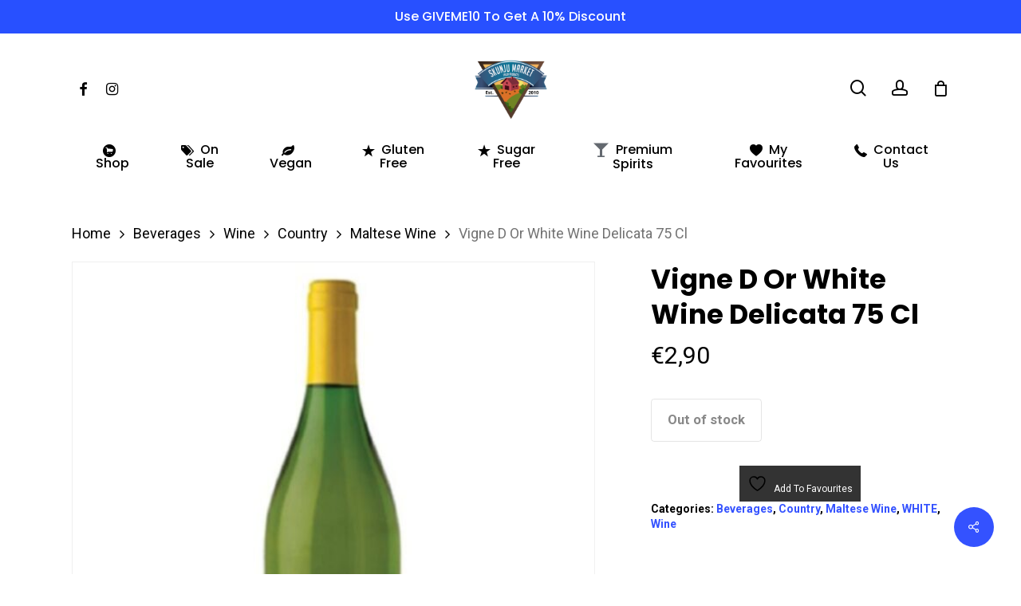

--- FILE ---
content_type: text/html; charset=UTF-8
request_url: https://skunjumarket.com/product/vigne-d-or-white-wine-delicata-75-cl/
body_size: 25280
content:
<!doctype html>
<html lang="en-US" class="no-js">
<head>
	<meta charset="UTF-8">
	<meta name="viewport" content="width=device-width, initial-scale=1, maximum-scale=1, user-scalable=0" />				<script>document.documentElement.className = document.documentElement.className + ' yes-js js_active js'</script>
			<script type="text/javascript">
            var ajaxurl = "https://skunjumarket.com/wp-admin/admin-ajax.php";
          </script><meta name='robots' content='index, follow, max-image-preview:large, max-snippet:-1, max-video-preview:-1' />
	<style>img:is([sizes="auto" i], [sizes^="auto," i]) { contain-intrinsic-size: 3000px 1500px }</style>
	
	<!-- This site is optimized with the Yoast SEO plugin v23.1 - https://yoast.com/wordpress/plugins/seo/ -->
	<title>Vigne D Or White Wine Delicata 75 Cl - Skunju</title>
	<link rel="canonical" href="https://skunjumarket.com/product/vigne-d-or-white-wine-delicata-75-cl/" />
	<meta property="og:locale" content="en_US" />
	<meta property="og:type" content="article" />
	<meta property="og:title" content="Vigne D Or White Wine Delicata 75 Cl - Skunju" />
	<meta property="og:url" content="https://skunjumarket.com/product/vigne-d-or-white-wine-delicata-75-cl/" />
	<meta property="og:site_name" content="Skunju" />
	<meta property="article:publisher" content="https://www.facebook.com/p/Skunju-Market-Zurrieq-100063112757112/" />
	<meta property="article:modified_time" content="2026-01-23T07:41:12+00:00" />
	<meta property="og:image" content="https://skunjumarket.com/wp-content/uploads/2021/01/VIGNE-DOR.jpg" />
	<meta property="og:image:width" content="800" />
	<meta property="og:image:height" content="800" />
	<meta property="og:image:type" content="image/jpeg" />
	<meta name="twitter:card" content="summary_large_image" />
	<script type="application/ld+json" class="yoast-schema-graph">{"@context":"https://schema.org","@graph":[{"@type":"WebPage","@id":"https://skunjumarket.com/product/vigne-d-or-white-wine-delicata-75-cl/","url":"https://skunjumarket.com/product/vigne-d-or-white-wine-delicata-75-cl/","name":"Vigne D Or White Wine Delicata 75 Cl - Skunju","isPartOf":{"@id":"https://skunjumarket.com/#website"},"primaryImageOfPage":{"@id":"https://skunjumarket.com/product/vigne-d-or-white-wine-delicata-75-cl/#primaryimage"},"image":{"@id":"https://skunjumarket.com/product/vigne-d-or-white-wine-delicata-75-cl/#primaryimage"},"thumbnailUrl":"https://skunjumarket.com/wp-content/uploads/2021/01/VIGNE-DOR.jpg","datePublished":"2021-01-26T13:33:40+00:00","dateModified":"2026-01-23T07:41:12+00:00","breadcrumb":{"@id":"https://skunjumarket.com/product/vigne-d-or-white-wine-delicata-75-cl/#breadcrumb"},"inLanguage":"en-US","potentialAction":[{"@type":"ReadAction","target":["https://skunjumarket.com/product/vigne-d-or-white-wine-delicata-75-cl/"]}]},{"@type":"ImageObject","inLanguage":"en-US","@id":"https://skunjumarket.com/product/vigne-d-or-white-wine-delicata-75-cl/#primaryimage","url":"https://skunjumarket.com/wp-content/uploads/2021/01/VIGNE-DOR.jpg","contentUrl":"https://skunjumarket.com/wp-content/uploads/2021/01/VIGNE-DOR.jpg","width":800,"height":800},{"@type":"BreadcrumbList","@id":"https://skunjumarket.com/product/vigne-d-or-white-wine-delicata-75-cl/#breadcrumb","itemListElement":[{"@type":"ListItem","position":1,"name":"Home","item":"https://skunjumarket.com/"},{"@type":"ListItem","position":2,"name":"Shop","item":"https://skunjumarket.com/shop/"},{"@type":"ListItem","position":3,"name":"Vigne D Or White Wine Delicata 75 Cl"}]},{"@type":"WebSite","@id":"https://skunjumarket.com/#website","url":"https://skunjumarket.com/","name":"Skunju","description":"Fresh Products Everyday!","publisher":{"@id":"https://skunjumarket.com/#organization"},"potentialAction":[{"@type":"SearchAction","target":{"@type":"EntryPoint","urlTemplate":"https://skunjumarket.com/?s={search_term_string}"},"query-input":"required name=search_term_string"}],"inLanguage":"en-US"},{"@type":"Organization","@id":"https://skunjumarket.com/#organization","name":"Skunju","url":"https://skunjumarket.com/","logo":{"@type":"ImageObject","inLanguage":"en-US","@id":"https://skunjumarket.com/#/schema/logo/image/","url":"https://skunjumarket.com/wp-content/uploads/2020/11/cropped-Skunju_Logo.png","contentUrl":"https://skunjumarket.com/wp-content/uploads/2020/11/cropped-Skunju_Logo.png","width":512,"height":512,"caption":"Skunju"},"image":{"@id":"https://skunjumarket.com/#/schema/logo/image/"},"sameAs":["https://www.facebook.com/p/Skunju-Market-Zurrieq-100063112757112/"]}]}</script>
	<!-- / Yoast SEO plugin. -->


<link rel='dns-prefetch' href='//fonts.googleapis.com' />
<link rel="alternate" type="application/rss+xml" title="Skunju &raquo; Feed" href="https://skunjumarket.com/feed/" />
<script type="text/javascript">
/* <![CDATA[ */
window._wpemojiSettings = {"baseUrl":"https:\/\/s.w.org\/images\/core\/emoji\/16.0.1\/72x72\/","ext":".png","svgUrl":"https:\/\/s.w.org\/images\/core\/emoji\/16.0.1\/svg\/","svgExt":".svg","source":{"concatemoji":"https:\/\/skunjumarket.com\/wp-includes\/js\/wp-emoji-release.min.js?ver=6.8.3"}};
/*! This file is auto-generated */
!function(s,n){var o,i,e;function c(e){try{var t={supportTests:e,timestamp:(new Date).valueOf()};sessionStorage.setItem(o,JSON.stringify(t))}catch(e){}}function p(e,t,n){e.clearRect(0,0,e.canvas.width,e.canvas.height),e.fillText(t,0,0);var t=new Uint32Array(e.getImageData(0,0,e.canvas.width,e.canvas.height).data),a=(e.clearRect(0,0,e.canvas.width,e.canvas.height),e.fillText(n,0,0),new Uint32Array(e.getImageData(0,0,e.canvas.width,e.canvas.height).data));return t.every(function(e,t){return e===a[t]})}function u(e,t){e.clearRect(0,0,e.canvas.width,e.canvas.height),e.fillText(t,0,0);for(var n=e.getImageData(16,16,1,1),a=0;a<n.data.length;a++)if(0!==n.data[a])return!1;return!0}function f(e,t,n,a){switch(t){case"flag":return n(e,"\ud83c\udff3\ufe0f\u200d\u26a7\ufe0f","\ud83c\udff3\ufe0f\u200b\u26a7\ufe0f")?!1:!n(e,"\ud83c\udde8\ud83c\uddf6","\ud83c\udde8\u200b\ud83c\uddf6")&&!n(e,"\ud83c\udff4\udb40\udc67\udb40\udc62\udb40\udc65\udb40\udc6e\udb40\udc67\udb40\udc7f","\ud83c\udff4\u200b\udb40\udc67\u200b\udb40\udc62\u200b\udb40\udc65\u200b\udb40\udc6e\u200b\udb40\udc67\u200b\udb40\udc7f");case"emoji":return!a(e,"\ud83e\udedf")}return!1}function g(e,t,n,a){var r="undefined"!=typeof WorkerGlobalScope&&self instanceof WorkerGlobalScope?new OffscreenCanvas(300,150):s.createElement("canvas"),o=r.getContext("2d",{willReadFrequently:!0}),i=(o.textBaseline="top",o.font="600 32px Arial",{});return e.forEach(function(e){i[e]=t(o,e,n,a)}),i}function t(e){var t=s.createElement("script");t.src=e,t.defer=!0,s.head.appendChild(t)}"undefined"!=typeof Promise&&(o="wpEmojiSettingsSupports",i=["flag","emoji"],n.supports={everything:!0,everythingExceptFlag:!0},e=new Promise(function(e){s.addEventListener("DOMContentLoaded",e,{once:!0})}),new Promise(function(t){var n=function(){try{var e=JSON.parse(sessionStorage.getItem(o));if("object"==typeof e&&"number"==typeof e.timestamp&&(new Date).valueOf()<e.timestamp+604800&&"object"==typeof e.supportTests)return e.supportTests}catch(e){}return null}();if(!n){if("undefined"!=typeof Worker&&"undefined"!=typeof OffscreenCanvas&&"undefined"!=typeof URL&&URL.createObjectURL&&"undefined"!=typeof Blob)try{var e="postMessage("+g.toString()+"("+[JSON.stringify(i),f.toString(),p.toString(),u.toString()].join(",")+"));",a=new Blob([e],{type:"text/javascript"}),r=new Worker(URL.createObjectURL(a),{name:"wpTestEmojiSupports"});return void(r.onmessage=function(e){c(n=e.data),r.terminate(),t(n)})}catch(e){}c(n=g(i,f,p,u))}t(n)}).then(function(e){for(var t in e)n.supports[t]=e[t],n.supports.everything=n.supports.everything&&n.supports[t],"flag"!==t&&(n.supports.everythingExceptFlag=n.supports.everythingExceptFlag&&n.supports[t]);n.supports.everythingExceptFlag=n.supports.everythingExceptFlag&&!n.supports.flag,n.DOMReady=!1,n.readyCallback=function(){n.DOMReady=!0}}).then(function(){return e}).then(function(){var e;n.supports.everything||(n.readyCallback(),(e=n.source||{}).concatemoji?t(e.concatemoji):e.wpemoji&&e.twemoji&&(t(e.twemoji),t(e.wpemoji)))}))}((window,document),window._wpemojiSettings);
/* ]]> */
</script>
<style id='wp-emoji-styles-inline-css' type='text/css'>

	img.wp-smiley, img.emoji {
		display: inline !important;
		border: none !important;
		box-shadow: none !important;
		height: 1em !important;
		width: 1em !important;
		margin: 0 0.07em !important;
		vertical-align: -0.1em !important;
		background: none !important;
		padding: 0 !important;
	}
</style>
<link rel='stylesheet' id='wp-block-library-css' href='https://skunjumarket.com/wp-includes/css/dist/block-library/style.min.css?ver=6.8.3' type='text/css' media='all' />
<style id='classic-theme-styles-inline-css' type='text/css'>
/*! This file is auto-generated */
.wp-block-button__link{color:#fff;background-color:#32373c;border-radius:9999px;box-shadow:none;text-decoration:none;padding:calc(.667em + 2px) calc(1.333em + 2px);font-size:1.125em}.wp-block-file__button{background:#32373c;color:#fff;text-decoration:none}
</style>
<link rel='stylesheet' id='yith-wcan-shortcodes-css' href='https://skunjumarket.com/wp-content/plugins/yith-woocommerce-ajax-navigation/assets/css/shortcodes.css?ver=5.8.0' type='text/css' media='all' />
<style id='yith-wcan-shortcodes-inline-css' type='text/css'>
:root{
	--yith-wcan-filters_colors_titles: #434343;
	--yith-wcan-filters_colors_background: #FFFFFF;
	--yith-wcan-filters_colors_accent: #A7144C;
	--yith-wcan-filters_colors_accent_r: 167;
	--yith-wcan-filters_colors_accent_g: 20;
	--yith-wcan-filters_colors_accent_b: 76;
	--yith-wcan-color_swatches_border_radius: 100%;
	--yith-wcan-color_swatches_size: 30px;
	--yith-wcan-labels_style_background: #FFFFFF;
	--yith-wcan-labels_style_background_hover: #A7144C;
	--yith-wcan-labels_style_background_active: #A7144C;
	--yith-wcan-labels_style_text: #434343;
	--yith-wcan-labels_style_text_hover: #FFFFFF;
	--yith-wcan-labels_style_text_active: #FFFFFF;
	--yith-wcan-anchors_style_text: #434343;
	--yith-wcan-anchors_style_text_hover: #A7144C;
	--yith-wcan-anchors_style_text_active: #A7144C;
}
</style>
<link rel='stylesheet' id='jquery-selectBox-css' href='https://skunjumarket.com/wp-content/plugins/yith-woocommerce-wishlist/assets/css/jquery.selectBox.css?ver=1.2.0' type='text/css' media='all' />
<link rel='stylesheet' id='woocommerce_prettyPhoto_css-css' href='//skunjumarket.com/wp-content/plugins/woocommerce/assets/css/prettyPhoto.css?ver=3.1.6' type='text/css' media='all' />
<link rel='stylesheet' id='yith-wcwl-main-css' href='https://skunjumarket.com/wp-content/plugins/yith-woocommerce-wishlist/assets/css/style.css?ver=4.11.0' type='text/css' media='all' />
<style id='yith-wcwl-main-inline-css' type='text/css'>
 :root { --color-add-to-wishlist-background: #333333; --color-add-to-wishlist-text: #FFFFFF; --color-add-to-wishlist-border: #333333; --color-add-to-wishlist-background-hover: #333333; --color-add-to-wishlist-text-hover: #FFFFFF; --color-add-to-wishlist-border-hover: #333333; --rounded-corners-radius: 16px; --color-add-to-cart-background: #333333; --color-add-to-cart-text: #FFFFFF; --color-add-to-cart-border: #333333; --color-add-to-cart-background-hover: #4F4F4F; --color-add-to-cart-text-hover: #FFFFFF; --color-add-to-cart-border-hover: #4F4F4F; --add-to-cart-rounded-corners-radius: 16px; --color-button-style-1-background: #333333; --color-button-style-1-text: #FFFFFF; --color-button-style-1-border: #333333; --color-button-style-1-background-hover: #4F4F4F; --color-button-style-1-text-hover: #FFFFFF; --color-button-style-1-border-hover: #4F4F4F; --color-button-style-2-background: #333333; --color-button-style-2-text: #FFFFFF; --color-button-style-2-border: #333333; --color-button-style-2-background-hover: #4F4F4F; --color-button-style-2-text-hover: #FFFFFF; --color-button-style-2-border-hover: #4F4F4F; --color-wishlist-table-background: #FFFFFF; --color-wishlist-table-text: #6d6c6c; --color-wishlist-table-border: #FFFFFF; --color-headers-background: #F4F4F4; --color-share-button-color: #FFFFFF; --color-share-button-color-hover: #FFFFFF; --color-fb-button-background: #39599E; --color-fb-button-background-hover: #595A5A; --color-tw-button-background: #45AFE2; --color-tw-button-background-hover: #595A5A; --color-pr-button-background: #AB2E31; --color-pr-button-background-hover: #595A5A; --color-em-button-background: #FBB102; --color-em-button-background-hover: #595A5A; --color-wa-button-background: #00A901; --color-wa-button-background-hover: #595A5A; --feedback-duration: 3s } 
 :root { --color-add-to-wishlist-background: #333333; --color-add-to-wishlist-text: #FFFFFF; --color-add-to-wishlist-border: #333333; --color-add-to-wishlist-background-hover: #333333; --color-add-to-wishlist-text-hover: #FFFFFF; --color-add-to-wishlist-border-hover: #333333; --rounded-corners-radius: 16px; --color-add-to-cart-background: #333333; --color-add-to-cart-text: #FFFFFF; --color-add-to-cart-border: #333333; --color-add-to-cart-background-hover: #4F4F4F; --color-add-to-cart-text-hover: #FFFFFF; --color-add-to-cart-border-hover: #4F4F4F; --add-to-cart-rounded-corners-radius: 16px; --color-button-style-1-background: #333333; --color-button-style-1-text: #FFFFFF; --color-button-style-1-border: #333333; --color-button-style-1-background-hover: #4F4F4F; --color-button-style-1-text-hover: #FFFFFF; --color-button-style-1-border-hover: #4F4F4F; --color-button-style-2-background: #333333; --color-button-style-2-text: #FFFFFF; --color-button-style-2-border: #333333; --color-button-style-2-background-hover: #4F4F4F; --color-button-style-2-text-hover: #FFFFFF; --color-button-style-2-border-hover: #4F4F4F; --color-wishlist-table-background: #FFFFFF; --color-wishlist-table-text: #6d6c6c; --color-wishlist-table-border: #FFFFFF; --color-headers-background: #F4F4F4; --color-share-button-color: #FFFFFF; --color-share-button-color-hover: #FFFFFF; --color-fb-button-background: #39599E; --color-fb-button-background-hover: #595A5A; --color-tw-button-background: #45AFE2; --color-tw-button-background-hover: #595A5A; --color-pr-button-background: #AB2E31; --color-pr-button-background-hover: #595A5A; --color-em-button-background: #FBB102; --color-em-button-background-hover: #595A5A; --color-wa-button-background: #00A901; --color-wa-button-background-hover: #595A5A; --feedback-duration: 3s } 
</style>
<style id='global-styles-inline-css' type='text/css'>
:root{--wp--preset--aspect-ratio--square: 1;--wp--preset--aspect-ratio--4-3: 4/3;--wp--preset--aspect-ratio--3-4: 3/4;--wp--preset--aspect-ratio--3-2: 3/2;--wp--preset--aspect-ratio--2-3: 2/3;--wp--preset--aspect-ratio--16-9: 16/9;--wp--preset--aspect-ratio--9-16: 9/16;--wp--preset--color--black: #000000;--wp--preset--color--cyan-bluish-gray: #abb8c3;--wp--preset--color--white: #ffffff;--wp--preset--color--pale-pink: #f78da7;--wp--preset--color--vivid-red: #cf2e2e;--wp--preset--color--luminous-vivid-orange: #ff6900;--wp--preset--color--luminous-vivid-amber: #fcb900;--wp--preset--color--light-green-cyan: #7bdcb5;--wp--preset--color--vivid-green-cyan: #00d084;--wp--preset--color--pale-cyan-blue: #8ed1fc;--wp--preset--color--vivid-cyan-blue: #0693e3;--wp--preset--color--vivid-purple: #9b51e0;--wp--preset--gradient--vivid-cyan-blue-to-vivid-purple: linear-gradient(135deg,rgba(6,147,227,1) 0%,rgb(155,81,224) 100%);--wp--preset--gradient--light-green-cyan-to-vivid-green-cyan: linear-gradient(135deg,rgb(122,220,180) 0%,rgb(0,208,130) 100%);--wp--preset--gradient--luminous-vivid-amber-to-luminous-vivid-orange: linear-gradient(135deg,rgba(252,185,0,1) 0%,rgba(255,105,0,1) 100%);--wp--preset--gradient--luminous-vivid-orange-to-vivid-red: linear-gradient(135deg,rgba(255,105,0,1) 0%,rgb(207,46,46) 100%);--wp--preset--gradient--very-light-gray-to-cyan-bluish-gray: linear-gradient(135deg,rgb(238,238,238) 0%,rgb(169,184,195) 100%);--wp--preset--gradient--cool-to-warm-spectrum: linear-gradient(135deg,rgb(74,234,220) 0%,rgb(151,120,209) 20%,rgb(207,42,186) 40%,rgb(238,44,130) 60%,rgb(251,105,98) 80%,rgb(254,248,76) 100%);--wp--preset--gradient--blush-light-purple: linear-gradient(135deg,rgb(255,206,236) 0%,rgb(152,150,240) 100%);--wp--preset--gradient--blush-bordeaux: linear-gradient(135deg,rgb(254,205,165) 0%,rgb(254,45,45) 50%,rgb(107,0,62) 100%);--wp--preset--gradient--luminous-dusk: linear-gradient(135deg,rgb(255,203,112) 0%,rgb(199,81,192) 50%,rgb(65,88,208) 100%);--wp--preset--gradient--pale-ocean: linear-gradient(135deg,rgb(255,245,203) 0%,rgb(182,227,212) 50%,rgb(51,167,181) 100%);--wp--preset--gradient--electric-grass: linear-gradient(135deg,rgb(202,248,128) 0%,rgb(113,206,126) 100%);--wp--preset--gradient--midnight: linear-gradient(135deg,rgb(2,3,129) 0%,rgb(40,116,252) 100%);--wp--preset--font-size--small: 13px;--wp--preset--font-size--medium: 20px;--wp--preset--font-size--large: 36px;--wp--preset--font-size--x-large: 42px;--wp--preset--spacing--20: 0.44rem;--wp--preset--spacing--30: 0.67rem;--wp--preset--spacing--40: 1rem;--wp--preset--spacing--50: 1.5rem;--wp--preset--spacing--60: 2.25rem;--wp--preset--spacing--70: 3.38rem;--wp--preset--spacing--80: 5.06rem;--wp--preset--shadow--natural: 6px 6px 9px rgba(0, 0, 0, 0.2);--wp--preset--shadow--deep: 12px 12px 50px rgba(0, 0, 0, 0.4);--wp--preset--shadow--sharp: 6px 6px 0px rgba(0, 0, 0, 0.2);--wp--preset--shadow--outlined: 6px 6px 0px -3px rgba(255, 255, 255, 1), 6px 6px rgba(0, 0, 0, 1);--wp--preset--shadow--crisp: 6px 6px 0px rgba(0, 0, 0, 1);}:where(.is-layout-flex){gap: 0.5em;}:where(.is-layout-grid){gap: 0.5em;}body .is-layout-flex{display: flex;}.is-layout-flex{flex-wrap: wrap;align-items: center;}.is-layout-flex > :is(*, div){margin: 0;}body .is-layout-grid{display: grid;}.is-layout-grid > :is(*, div){margin: 0;}:where(.wp-block-columns.is-layout-flex){gap: 2em;}:where(.wp-block-columns.is-layout-grid){gap: 2em;}:where(.wp-block-post-template.is-layout-flex){gap: 1.25em;}:where(.wp-block-post-template.is-layout-grid){gap: 1.25em;}.has-black-color{color: var(--wp--preset--color--black) !important;}.has-cyan-bluish-gray-color{color: var(--wp--preset--color--cyan-bluish-gray) !important;}.has-white-color{color: var(--wp--preset--color--white) !important;}.has-pale-pink-color{color: var(--wp--preset--color--pale-pink) !important;}.has-vivid-red-color{color: var(--wp--preset--color--vivid-red) !important;}.has-luminous-vivid-orange-color{color: var(--wp--preset--color--luminous-vivid-orange) !important;}.has-luminous-vivid-amber-color{color: var(--wp--preset--color--luminous-vivid-amber) !important;}.has-light-green-cyan-color{color: var(--wp--preset--color--light-green-cyan) !important;}.has-vivid-green-cyan-color{color: var(--wp--preset--color--vivid-green-cyan) !important;}.has-pale-cyan-blue-color{color: var(--wp--preset--color--pale-cyan-blue) !important;}.has-vivid-cyan-blue-color{color: var(--wp--preset--color--vivid-cyan-blue) !important;}.has-vivid-purple-color{color: var(--wp--preset--color--vivid-purple) !important;}.has-black-background-color{background-color: var(--wp--preset--color--black) !important;}.has-cyan-bluish-gray-background-color{background-color: var(--wp--preset--color--cyan-bluish-gray) !important;}.has-white-background-color{background-color: var(--wp--preset--color--white) !important;}.has-pale-pink-background-color{background-color: var(--wp--preset--color--pale-pink) !important;}.has-vivid-red-background-color{background-color: var(--wp--preset--color--vivid-red) !important;}.has-luminous-vivid-orange-background-color{background-color: var(--wp--preset--color--luminous-vivid-orange) !important;}.has-luminous-vivid-amber-background-color{background-color: var(--wp--preset--color--luminous-vivid-amber) !important;}.has-light-green-cyan-background-color{background-color: var(--wp--preset--color--light-green-cyan) !important;}.has-vivid-green-cyan-background-color{background-color: var(--wp--preset--color--vivid-green-cyan) !important;}.has-pale-cyan-blue-background-color{background-color: var(--wp--preset--color--pale-cyan-blue) !important;}.has-vivid-cyan-blue-background-color{background-color: var(--wp--preset--color--vivid-cyan-blue) !important;}.has-vivid-purple-background-color{background-color: var(--wp--preset--color--vivid-purple) !important;}.has-black-border-color{border-color: var(--wp--preset--color--black) !important;}.has-cyan-bluish-gray-border-color{border-color: var(--wp--preset--color--cyan-bluish-gray) !important;}.has-white-border-color{border-color: var(--wp--preset--color--white) !important;}.has-pale-pink-border-color{border-color: var(--wp--preset--color--pale-pink) !important;}.has-vivid-red-border-color{border-color: var(--wp--preset--color--vivid-red) !important;}.has-luminous-vivid-orange-border-color{border-color: var(--wp--preset--color--luminous-vivid-orange) !important;}.has-luminous-vivid-amber-border-color{border-color: var(--wp--preset--color--luminous-vivid-amber) !important;}.has-light-green-cyan-border-color{border-color: var(--wp--preset--color--light-green-cyan) !important;}.has-vivid-green-cyan-border-color{border-color: var(--wp--preset--color--vivid-green-cyan) !important;}.has-pale-cyan-blue-border-color{border-color: var(--wp--preset--color--pale-cyan-blue) !important;}.has-vivid-cyan-blue-border-color{border-color: var(--wp--preset--color--vivid-cyan-blue) !important;}.has-vivid-purple-border-color{border-color: var(--wp--preset--color--vivid-purple) !important;}.has-vivid-cyan-blue-to-vivid-purple-gradient-background{background: var(--wp--preset--gradient--vivid-cyan-blue-to-vivid-purple) !important;}.has-light-green-cyan-to-vivid-green-cyan-gradient-background{background: var(--wp--preset--gradient--light-green-cyan-to-vivid-green-cyan) !important;}.has-luminous-vivid-amber-to-luminous-vivid-orange-gradient-background{background: var(--wp--preset--gradient--luminous-vivid-amber-to-luminous-vivid-orange) !important;}.has-luminous-vivid-orange-to-vivid-red-gradient-background{background: var(--wp--preset--gradient--luminous-vivid-orange-to-vivid-red) !important;}.has-very-light-gray-to-cyan-bluish-gray-gradient-background{background: var(--wp--preset--gradient--very-light-gray-to-cyan-bluish-gray) !important;}.has-cool-to-warm-spectrum-gradient-background{background: var(--wp--preset--gradient--cool-to-warm-spectrum) !important;}.has-blush-light-purple-gradient-background{background: var(--wp--preset--gradient--blush-light-purple) !important;}.has-blush-bordeaux-gradient-background{background: var(--wp--preset--gradient--blush-bordeaux) !important;}.has-luminous-dusk-gradient-background{background: var(--wp--preset--gradient--luminous-dusk) !important;}.has-pale-ocean-gradient-background{background: var(--wp--preset--gradient--pale-ocean) !important;}.has-electric-grass-gradient-background{background: var(--wp--preset--gradient--electric-grass) !important;}.has-midnight-gradient-background{background: var(--wp--preset--gradient--midnight) !important;}.has-small-font-size{font-size: var(--wp--preset--font-size--small) !important;}.has-medium-font-size{font-size: var(--wp--preset--font-size--medium) !important;}.has-large-font-size{font-size: var(--wp--preset--font-size--large) !important;}.has-x-large-font-size{font-size: var(--wp--preset--font-size--x-large) !important;}
:where(.wp-block-post-template.is-layout-flex){gap: 1.25em;}:where(.wp-block-post-template.is-layout-grid){gap: 1.25em;}
:where(.wp-block-columns.is-layout-flex){gap: 2em;}:where(.wp-block-columns.is-layout-grid){gap: 2em;}
:root :where(.wp-block-pullquote){font-size: 1.5em;line-height: 1.6;}
</style>
<link rel='stylesheet' id='cart-upsell-for-woocommerce-css' href='https://skunjumarket.com/wp-content/plugins/cart-upsell-for-woocommerce/public/css/cart-upsell-for-woocommerce-public.css?ver=1.0.8' type='text/css' media='all' />
<link rel='stylesheet' id='contact-form-7-css' href='https://skunjumarket.com/wp-content/plugins/contact-form-7/includes/css/styles.css?ver=6.1.4' type='text/css' media='all' />
<link rel='stylesheet' id='delivery-times-for-woocommerce-css' href='https://skunjumarket.com/wp-content/plugins/delivery-times-for-woocommerce/public/css/dtwc-public.min.css?ver=1.8.0' type='text/css' media='all' />
<link rel='stylesheet' id='salient-social-css' href='https://skunjumarket.com/wp-content/plugins/salient-social/css/style.css?ver=1.2.2' type='text/css' media='all' />
<style id='salient-social-inline-css' type='text/css'>

  .sharing-default-minimal .nectar-love.loved,
  body .nectar-social[data-color-override="override"].fixed > a:before, 
  body .nectar-social[data-color-override="override"].fixed .nectar-social-inner a,
  .sharing-default-minimal .nectar-social[data-color-override="override"] .nectar-social-inner a:hover,
  .nectar-social.vertical[data-color-override="override"] .nectar-social-inner a:hover {
    background-color: #3452ff;
  }
  .nectar-social.hover .nectar-love.loved,
  .nectar-social.hover > .nectar-love-button a:hover,
  .nectar-social[data-color-override="override"].hover > div a:hover,
  #single-below-header .nectar-social[data-color-override="override"].hover > div a:hover,
  .nectar-social[data-color-override="override"].hover .share-btn:hover,
  .sharing-default-minimal .nectar-social[data-color-override="override"] .nectar-social-inner a {
    border-color: #3452ff;
  }
  #single-below-header .nectar-social.hover .nectar-love.loved i,
  #single-below-header .nectar-social.hover[data-color-override="override"] a:hover,
  #single-below-header .nectar-social.hover[data-color-override="override"] a:hover i,
  #single-below-header .nectar-social.hover .nectar-love-button a:hover i,
  .nectar-love:hover i,
  .hover .nectar-love:hover .total_loves,
  .nectar-love.loved i,
  .nectar-social.hover .nectar-love.loved .total_loves,
  .nectar-social.hover .share-btn:hover, 
  .nectar-social[data-color-override="override"].hover .nectar-social-inner a:hover,
  .nectar-social[data-color-override="override"].hover > div:hover span,
  .sharing-default-minimal .nectar-social[data-color-override="override"] .nectar-social-inner a:not(:hover) i,
  .sharing-default-minimal .nectar-social[data-color-override="override"] .nectar-social-inner a:not(:hover) {
    color: #3452ff;
  }
</style>
<link rel='stylesheet' id='photoswipe-css' href='https://skunjumarket.com/wp-content/plugins/woocommerce/assets/css/photoswipe/photoswipe.min.css?ver=10.4.3' type='text/css' media='all' />
<link rel='stylesheet' id='photoswipe-default-skin-css' href='https://skunjumarket.com/wp-content/plugins/woocommerce/assets/css/photoswipe/default-skin/default-skin.min.css?ver=10.4.3' type='text/css' media='all' />
<link rel='stylesheet' id='woocommerce-layout-css' href='https://skunjumarket.com/wp-content/plugins/woocommerce/assets/css/woocommerce-layout.css?ver=10.4.3' type='text/css' media='all' />
<link rel='stylesheet' id='woocommerce-smallscreen-css' href='https://skunjumarket.com/wp-content/plugins/woocommerce/assets/css/woocommerce-smallscreen.css?ver=10.4.3' type='text/css' media='only screen and (max-width: 768px)' />
<link rel='stylesheet' id='woocommerce-general-css' href='https://skunjumarket.com/wp-content/plugins/woocommerce/assets/css/woocommerce.css?ver=10.4.3' type='text/css' media='all' />
<style id='woocommerce-inline-inline-css' type='text/css'>
.woocommerce form .form-row .required { visibility: visible; }
</style>
<link rel='stylesheet' id='iksm-public-style-css' href='https://skunjumarket.com/wp-content/plugins/iks-menu-pro/assets/css/public.css?ver=1.12.7' type='text/css' media='all' />
<link rel='stylesheet' id='dgwt-wcas-style-css' href='https://skunjumarket.com/wp-content/plugins/ajax-search-for-woocommerce/assets/css/style.min.css?ver=1.32.2' type='text/css' media='all' />
<link rel='stylesheet' id='font-awesome-css' href='https://skunjumarket.com/wp-content/themes/salient/css/font-awesome-legacy.min.css?ver=4.7.1' type='text/css' media='all' />
<style id='font-awesome-inline-css' type='text/css'>
[data-font="FontAwesome"]:before {font-family: 'FontAwesome' !important;content: attr(data-icon) !important;speak: none !important;font-weight: normal !important;font-variant: normal !important;text-transform: none !important;line-height: 1 !important;font-style: normal !important;-webkit-font-smoothing: antialiased !important;-moz-osx-font-smoothing: grayscale !important;}
</style>
<link rel='stylesheet' id='salient-grid-system-css' href='https://skunjumarket.com/wp-content/themes/salient/css/build/grid-system.css?ver=15.0.6' type='text/css' media='all' />
<link rel='stylesheet' id='main-styles-css' href='https://skunjumarket.com/wp-content/themes/salient/css/build/style.css?ver=15.0.6' type='text/css' media='all' />
<style id='main-styles-inline-css' type='text/css'>
.woocommerce div.product form.variations_form .fancy-select-wrap {
				position: relative;
			 }
			 .woocommerce div.product form.variations_form .select2-container--open:not(.select2) {
				top: 105%!important;
				min-width: 150px;
			 }
html:not(.page-trans-loaded) { background-color: #ffffff; }
</style>
<link rel='stylesheet' id='nectar-header-layout-centered-bottom-bar-css' href='https://skunjumarket.com/wp-content/themes/salient/css/build/header/header-layout-centered-bottom-bar.css?ver=15.0.6' type='text/css' media='all' />
<link rel='stylesheet' id='nectar-header-secondary-nav-css' href='https://skunjumarket.com/wp-content/themes/salient/css/build/header/header-secondary-nav.css?ver=15.0.6' type='text/css' media='all' />
<link rel='stylesheet' id='nectar-element-recent-posts-css' href='https://skunjumarket.com/wp-content/themes/salient/css/build/elements/element-recent-posts.css?ver=15.0.6' type='text/css' media='all' />
<link rel='stylesheet' id='nectar_default_font_open_sans-css' href='https://fonts.googleapis.com/css?family=Open+Sans%3A300%2C400%2C600%2C700&#038;subset=latin%2Clatin-ext' type='text/css' media='all' />
<link rel='stylesheet' id='responsive-css' href='https://skunjumarket.com/wp-content/themes/salient/css/build/responsive.css?ver=15.0.6' type='text/css' media='all' />
<link rel='stylesheet' id='nectar-product-style-minimal-css' href='https://skunjumarket.com/wp-content/themes/salient/css/build/third-party/woocommerce/product-style-minimal.css?ver=15.0.6' type='text/css' media='all' />
<link rel='stylesheet' id='woocommerce-css' href='https://skunjumarket.com/wp-content/themes/salient/css/build/woocommerce.css?ver=15.0.6' type='text/css' media='all' />
<link rel='stylesheet' id='nectar-woocommerce-single-css' href='https://skunjumarket.com/wp-content/themes/salient/css/build/third-party/woocommerce/product-single.css?ver=15.0.6' type='text/css' media='all' />
<link rel='stylesheet' id='select2-css' href='https://skunjumarket.com/wp-content/plugins/woocommerce/assets/css/select2.css?ver=10.4.3' type='text/css' media='all' />
<link rel='stylesheet' id='skin-material-css' href='https://skunjumarket.com/wp-content/themes/salient/css/build/skin-material.css?ver=15.0.6' type='text/css' media='all' />
<link rel='stylesheet' id='salient-wp-menu-dynamic-css' href='https://skunjumarket.com/wp-content/uploads/salient/menu-dynamic.css?ver=80102' type='text/css' media='all' />
<link rel='stylesheet' id='nectar-widget-posts-css' href='https://skunjumarket.com/wp-content/themes/salient/css/build/elements/widget-nectar-posts.css?ver=15.0.6' type='text/css' media='all' />
<link rel='stylesheet' id='wc_stripe_express_checkout_style-css' href='https://skunjumarket.com/wp-content/plugins/woocommerce-gateway-stripe/build/express-checkout.css?ver=f49792bd42ded7e3e1cb' type='text/css' media='all' />
<link rel='stylesheet' id='dynamic-css-css' href='https://skunjumarket.com/wp-content/themes/salient/css/salient-dynamic-styles.css?ver=20905' type='text/css' media='all' />
<style id='dynamic-css-inline-css' type='text/css'>
#header-space{background-color:#ffffff}@media only screen and (min-width:1000px){body #ajax-content-wrap.no-scroll{min-height:calc(100vh - 222px);height:calc(100vh - 222px)!important;}}@media only screen and (min-width:1000px){#page-header-wrap.fullscreen-header,#page-header-wrap.fullscreen-header #page-header-bg,html:not(.nectar-box-roll-loaded) .nectar-box-roll > #page-header-bg.fullscreen-header,.nectar_fullscreen_zoom_recent_projects,#nectar_fullscreen_rows:not(.afterLoaded) > div{height:calc(100vh - 221px);}.wpb_row.vc_row-o-full-height.top-level,.wpb_row.vc_row-o-full-height.top-level > .col.span_12{min-height:calc(100vh - 221px);}html:not(.nectar-box-roll-loaded) .nectar-box-roll > #page-header-bg.fullscreen-header{top:222px;}.nectar-slider-wrap[data-fullscreen="true"]:not(.loaded),.nectar-slider-wrap[data-fullscreen="true"]:not(.loaded) .swiper-container{height:calc(100vh - 220px)!important;}.admin-bar .nectar-slider-wrap[data-fullscreen="true"]:not(.loaded),.admin-bar .nectar-slider-wrap[data-fullscreen="true"]:not(.loaded) .swiper-container{height:calc(100vh - 220px - 32px)!important;}}.admin-bar[class*="page-template-template-no-header"] .wpb_row.vc_row-o-full-height.top-level,.admin-bar[class*="page-template-template-no-header"] .wpb_row.vc_row-o-full-height.top-level > .col.span_12{min-height:calc(100vh - 32px);}body[class*="page-template-template-no-header"] .wpb_row.vc_row-o-full-height.top-level,body[class*="page-template-template-no-header"] .wpb_row.vc_row-o-full-height.top-level > .col.span_12{min-height:100vh;}@media only screen and (max-width:999px){.using-mobile-browser #nectar_fullscreen_rows:not(.afterLoaded):not([data-mobile-disable="on"]) > div{height:calc(100vh - 100px);}.using-mobile-browser .wpb_row.vc_row-o-full-height.top-level,.using-mobile-browser .wpb_row.vc_row-o-full-height.top-level > .col.span_12,[data-permanent-transparent="1"].using-mobile-browser .wpb_row.vc_row-o-full-height.top-level,[data-permanent-transparent="1"].using-mobile-browser .wpb_row.vc_row-o-full-height.top-level > .col.span_12{min-height:calc(100vh - 100px);}html:not(.nectar-box-roll-loaded) .nectar-box-roll > #page-header-bg.fullscreen-header,.nectar_fullscreen_zoom_recent_projects,.nectar-slider-wrap[data-fullscreen="true"]:not(.loaded),.nectar-slider-wrap[data-fullscreen="true"]:not(.loaded) .swiper-container,#nectar_fullscreen_rows:not(.afterLoaded):not([data-mobile-disable="on"]) > div{height:calc(100vh - 47px);}.wpb_row.vc_row-o-full-height.top-level,.wpb_row.vc_row-o-full-height.top-level > .col.span_12{min-height:calc(100vh - 47px);}body[data-transparent-header="false"] #ajax-content-wrap.no-scroll{min-height:calc(100vh - 47px);height:calc(100vh - 47px);}}.woocommerce.single-product #single-meta{position:relative!important;top:0!important;margin:0;left:8px;height:auto;}.woocommerce.single-product #single-meta:after{display:block;content:" ";clear:both;height:1px;}.woocommerce ul.products li.product.material,.woocommerce-page ul.products li.product.material{background-color:#ffffff;}.woocommerce ul.products li.product.minimal .product-wrap,.woocommerce ul.products li.product.minimal .background-color-expand,.woocommerce-page ul.products li.product.minimal .product-wrap,.woocommerce-page ul.products li.product.minimal .background-color-expand{background-color:#ffffff;}.screen-reader-text,.nectar-skip-to-content:not(:focus){border:0;clip:rect(1px,1px,1px,1px);clip-path:inset(50%);height:1px;margin:-1px;overflow:hidden;padding:0;position:absolute!important;width:1px;word-wrap:normal!important;}.row .col img:not([srcset]){width:auto;}.row .col img.img-with-animation.nectar-lazy:not([srcset]){width:100%;}
#header-outer #logo .mobile-only-logo, #header-outer[data-format="centered-menu-bottom-bar"][data-condense="true"] .span_9 #logo img {
    height: 106px;
}

@media only screen and (min-width: 1000px) {
    #header-outer[data-format="centered-menu-bottom-bar"] #top .span_9 #logo {
        margin-top: 2.5px;
    }
}

.woocommerce-tabs .full-width-content[data-tab-style="fullwidth"] ul.tabs li a, .woocommerce .woocommerce-breadcrumb a, .nectar-shop-header > .woocommerce-ordering .select2-container--default .select2-selection__rendered, .woocommerce div.product .woocommerce-review-link, .woocommerce.single-product div.product_meta a {
    background-image: linear-gradient(to right, #000000 0, #000000 100%);
}

.woocommerce .cart-collaterals .cart_totals, .woocommerce-page .cart-collaterals .cart_totals {
    float: right;
    width: 100%;
}

#header-outer[data-lhe="default"][data-condense="true"][data-format="centered-menu-bottom-bar"].fixed-menu #top nav > ul > li > a {
    padding-left: 19px;
    padding-right: 19px;
    font-size: 14px;
    line-height: 14px;
}

#page-header-bg h1, #page-header-bg .subheader, .nectar-box-roll .overlaid-content h1, .nectar-box-roll .overlaid-content .subheader, #page-header-bg #portfolio-nav a i, body .section-title #portfolio-nav a:hover i, .page-header-no-bg h1, .page-header-no-bg span, #page-header-bg #portfolio-nav a i, #page-header-bg span, #page-header-bg #single-below-header a:hover, #page-header-bg #single-below-header a:focus, #page-header-bg.fullscreen-header .author-section a {
    color: #ffffff !important;
}

#sidebar .wc-block-product-categories-list-item-count, .widget.woocommerce .product-categories li .count, .widget.woocommerce .wc-layered-nav-term .count, .widget.yith-woocommerce-ajax-product-filter .count {
    position: absolute;
    right: 0;
    top: 0;
    border-radius: 100px;
    font-size: 11px;
    text-align: center;
    line-height: 25px;
    height: 24px;
    width: 24px;
    display: inline-block;
    transition: background-color .2s ease, color .2s ease;
}

#sidebar .widget {
    margin-bottom: 34px;
}

.span_12.light .wpcf7-form .wpcf7-not-valid-tip {
    background-color: transparent;
    box-shadow: none;
    padding-left: 0;
    color: #ff0000;
}

body .footer_logo {
    height: 200px !important;
    margin: 0px !important;
}

.page-id-11361 .icon-salient-cart {
    display: none !important;
}

.page-id-22592 .container-wrap {
    padding-bottom: 0px;
}

@media only screen and (max-width: 999px) {
    body #top #logo img, #header-outer[data-permanent-transparent="false"] #logo .dark-version {
        height: 58px !important;
    }
}

@media only screen and (max-width: 690px) {
    .container, .orbit-wrapper .slider-nav, .post-area.standard-minimal.full-width-content .post .inner-wrap {
        max-width: 92%;
    }
    
    body #slide-out-widget-area .inner .off-canvas-menu-container li a, body #slide-out-widget-area.fullscreen .inner .off-canvas-menu-container li a, body #slide-out-widget-area.fullscreen-alt .inner .off-canvas-menu-container li a, body #slide-out-widget-area.slide-out-from-right-hover .inner .off-canvas-menu-container li a, body #nectar-ocm-ht-line-check {
        font-size: 18px;
        line-height: 18px;
    }
}

.woocommerce ul.products .minimal.product span.onsale, .woocommerce-page ul.products .minimal.product span.onsale {
    left: 8px;
    top: 54px;
    padding: 3px 11px;
}

#slide-out-widget-area:not(.fullscreen-alt):not(.fullscreen), #slide-out-widget-area-bg.fullscreen, #slide-out-widget-area-bg.fullscreen-split, #slide-out-widget-area-bg.fullscreen-inline-images .nectar-ocm-image-wrap-outer, #slide-out-widget-area-bg.fullscreen-alt .bg-inner, body.material #slide-out-widget-area-bg.slide-out-from-right {
    background-color: #ffffff;
}

@media only screen and (max-width: 999px) {
    body[data-slide-out-widget-area-style=slide-out-from-right] .slide_out_area_close:before, body[data-slide-out-widget-area-style=slide-out-from-right].material a.slide_out_area_close:before {
        background-color: rgb(0 0 0);
    }
}
</style>
<link rel='stylesheet' id='salient-child-style-css' href='https://skunjumarket.com/wp-content/themes/salient-child/style.css?ver=15.0.6' type='text/css' media='all' />
<link rel='stylesheet' id='redux-google-fonts-salient_redux-css' href='https://fonts.googleapis.com/css?family=Poppins%3A500%2C600%2C700%2C400%2C400italic%7CRoboto%3A500%2C400%2C700%7CMontserrat%3A500&#038;subset=latin%2Clatin-ext&#038;ver=1765882793' type='text/css' media='all' />
<script type="text/template" id="tmpl-variation-template">
	<div class="woocommerce-variation-description">{{{ data.variation.variation_description }}}</div>
	<div class="woocommerce-variation-price">{{{ data.variation.price_html }}}</div>
	<div class="woocommerce-variation-availability">{{{ data.variation.availability_html }}}</div>
</script>
<script type="text/template" id="tmpl-unavailable-variation-template">
	<p role="alert">Sorry, this product is unavailable. Please choose a different combination.</p>
</script>
<script type="text/javascript" src="https://skunjumarket.com/wp-includes/js/jquery/jquery.min.js?ver=3.7.1" id="jquery-core-js"></script>
<script type="text/javascript" src="https://skunjumarket.com/wp-includes/js/jquery/jquery-migrate.min.js?ver=3.4.1" id="jquery-migrate-js"></script>
<script type="text/javascript" src="https://skunjumarket.com/wp-content/plugins/cart-upsell-for-woocommerce/public/js/cart-upsell-for-woocommerce-public.js?ver=1.0.8" id="cart-upsell-for-woocommerce-js"></script>
<script type="text/javascript" src="https://skunjumarket.com/wp-content/plugins/woocommerce/assets/js/jquery-blockui/jquery.blockUI.min.js?ver=2.7.0-wc.10.4.3" id="wc-jquery-blockui-js" defer="defer" data-wp-strategy="defer"></script>
<script type="text/javascript" id="wc-add-to-cart-js-extra">
/* <![CDATA[ */
var wc_add_to_cart_params = {"ajax_url":"\/wp-admin\/admin-ajax.php","wc_ajax_url":"\/?wc-ajax=%%endpoint%%","i18n_view_cart":"View cart","cart_url":"https:\/\/skunjumarket.com\/cart\/","is_cart":"","cart_redirect_after_add":"no"};
/* ]]> */
</script>
<script type="text/javascript" src="https://skunjumarket.com/wp-content/plugins/woocommerce/assets/js/frontend/add-to-cart.min.js?ver=10.4.3" id="wc-add-to-cart-js" defer="defer" data-wp-strategy="defer"></script>
<script type="text/javascript" src="https://skunjumarket.com/wp-content/plugins/woocommerce/assets/js/zoom/jquery.zoom.min.js?ver=1.7.21-wc.10.4.3" id="wc-zoom-js" defer="defer" data-wp-strategy="defer"></script>
<script type="text/javascript" src="https://skunjumarket.com/wp-content/plugins/woocommerce/assets/js/photoswipe/photoswipe.min.js?ver=4.1.1-wc.10.4.3" id="wc-photoswipe-js" defer="defer" data-wp-strategy="defer"></script>
<script type="text/javascript" src="https://skunjumarket.com/wp-content/plugins/woocommerce/assets/js/photoswipe/photoswipe-ui-default.min.js?ver=4.1.1-wc.10.4.3" id="wc-photoswipe-ui-default-js" defer="defer" data-wp-strategy="defer"></script>
<script type="text/javascript" id="wc-single-product-js-extra">
/* <![CDATA[ */
var wc_single_product_params = {"i18n_required_rating_text":"Please select a rating","i18n_rating_options":["1 of 5 stars","2 of 5 stars","3 of 5 stars","4 of 5 stars","5 of 5 stars"],"i18n_product_gallery_trigger_text":"View full-screen image gallery","review_rating_required":"yes","flexslider":{"rtl":false,"animation":"slide","smoothHeight":true,"directionNav":false,"controlNav":"thumbnails","slideshow":false,"animationSpeed":500,"animationLoop":false,"allowOneSlide":false},"zoom_enabled":"1","zoom_options":[],"photoswipe_enabled":"1","photoswipe_options":{"shareEl":false,"closeOnScroll":false,"history":false,"hideAnimationDuration":0,"showAnimationDuration":0},"flexslider_enabled":""};
/* ]]> */
</script>
<script type="text/javascript" src="https://skunjumarket.com/wp-content/plugins/woocommerce/assets/js/frontend/single-product.min.js?ver=10.4.3" id="wc-single-product-js" defer="defer" data-wp-strategy="defer"></script>
<script type="text/javascript" src="https://skunjumarket.com/wp-content/plugins/woocommerce/assets/js/js-cookie/js.cookie.min.js?ver=2.1.4-wc.10.4.3" id="wc-js-cookie-js" defer="defer" data-wp-strategy="defer"></script>
<script type="text/javascript" id="woocommerce-js-extra">
/* <![CDATA[ */
var woocommerce_params = {"ajax_url":"\/wp-admin\/admin-ajax.php","wc_ajax_url":"\/?wc-ajax=%%endpoint%%","i18n_password_show":"Show password","i18n_password_hide":"Hide password"};
/* ]]> */
</script>
<script type="text/javascript" src="https://skunjumarket.com/wp-content/plugins/woocommerce/assets/js/frontend/woocommerce.min.js?ver=10.4.3" id="woocommerce-js" defer="defer" data-wp-strategy="defer"></script>
<script type="text/javascript" src="https://skunjumarket.com/wp-content/plugins/iks-menu-pro/assets/js/public.js?ver=1.12.7" id="iksm-public-script-js"></script>
<script type="text/javascript" src="https://skunjumarket.com/wp-content/plugins/iks-menu-pro/assets/js/menu.js?ver=1.12.7" id="iksm-menu-script-js"></script>
<script type="text/javascript" src="https://skunjumarket.com/wp-content/plugins/woocommerce/assets/js/select2/select2.full.min.js?ver=4.0.3-wc.10.4.3" id="wc-select2-js" defer="defer" data-wp-strategy="defer"></script>
<script type="text/javascript" src="https://skunjumarket.com/wp-includes/js/underscore.min.js?ver=1.13.7" id="underscore-js"></script>
<script type="text/javascript" id="wp-util-js-extra">
/* <![CDATA[ */
var _wpUtilSettings = {"ajax":{"url":"\/wp-admin\/admin-ajax.php"}};
/* ]]> */
</script>
<script type="text/javascript" src="https://skunjumarket.com/wp-includes/js/wp-util.min.js?ver=6.8.3" id="wp-util-js"></script>
<script type="text/javascript" id="wc-add-to-cart-variation-js-extra">
/* <![CDATA[ */
var wc_add_to_cart_variation_params = {"wc_ajax_url":"\/?wc-ajax=%%endpoint%%","i18n_no_matching_variations_text":"Sorry, no products matched your selection. Please choose a different combination.","i18n_make_a_selection_text":"Please select some product options before adding this product to your cart.","i18n_unavailable_text":"Sorry, this product is unavailable. Please choose a different combination.","i18n_reset_alert_text":"Your selection has been reset. Please select some product options before adding this product to your cart."};
/* ]]> */
</script>
<script type="text/javascript" src="https://skunjumarket.com/wp-content/plugins/woocommerce/assets/js/frontend/add-to-cart-variation.min.js?ver=10.4.3" id="wc-add-to-cart-variation-js" defer="defer" data-wp-strategy="defer"></script>
<link rel="https://api.w.org/" href="https://skunjumarket.com/wp-json/" /><link rel="alternate" title="JSON" type="application/json" href="https://skunjumarket.com/wp-json/wp/v2/product/8665" /><link rel="EditURI" type="application/rsd+xml" title="RSD" href="https://skunjumarket.com/xmlrpc.php?rsd" />
<meta name="generator" content="WordPress 6.8.3" />
<meta name="generator" content="WooCommerce 10.4.3" />
<link rel='shortlink' href='https://skunjumarket.com/?p=8665' />
<link rel="alternate" title="oEmbed (JSON)" type="application/json+oembed" href="https://skunjumarket.com/wp-json/oembed/1.0/embed?url=https%3A%2F%2Fskunjumarket.com%2Fproduct%2Fvigne-d-or-white-wine-delicata-75-cl%2F" />
<link rel="alternate" title="oEmbed (XML)" type="text/xml+oembed" href="https://skunjumarket.com/wp-json/oembed/1.0/embed?url=https%3A%2F%2Fskunjumarket.com%2Fproduct%2Fvigne-d-or-white-wine-delicata-75-cl%2F&#038;format=xml" />
<!-- start Simple Custom CSS and JS -->
 

<!-- Google tag (gtag.js) -->
<script async src="https://www.googletagmanager.com/gtag/js?id=AW-11356278326"></script>
<script>
  window.dataLayer = window.dataLayer || [];
  function gtag(){dataLayer.push(arguments);}
  gtag('js', new Date());

  gtag('config', 'AW-11356278326');
</script><!-- end Simple Custom CSS and JS -->
<!-- start Simple Custom CSS and JS -->
<script type="text/javascript">
/* ========================================== 
scrollTop() >= 300
Should be equal the the height of the header
========================================== */

jQuery(window).scroll(function(){
    if (jQuery(window).scrollTop() >= 250) {
        jQuery('.sticky-category').addClass('fixed-header');
    }
    else {
        jQuery('.sticky-category').removeClass('fixed-header');
    }
});
</script>
<!-- end Simple Custom CSS and JS -->
<!-- start Simple Custom CSS and JS -->
<!-- Add HTML code to the header or the footer.

For example, you can use the following code for loading the jQuery library from Google CDN:
<script src="https://ajax.googleapis.com/ajax/libs/jquery/3.6.1/jquery.min.js"></script>

or the following one for loading the Bootstrap library from jsDelivr:
<link href="https://cdn.jsdelivr.net/npm/bootstrap@5.2.3/dist/css/bootstrap.min.css" rel="stylesheet" integrity="sha384-rbsA2VBKQhggwzxH7pPCaAqO46MgnOM80zW1RWuH61DGLwZJEdK2Kadq2F9CUG65" crossorigin="anonymous">

-- End of the comment --> 

<meta name="google-site-verification" content="l_kDA27Frx4qauwMGzfpl2ejvC2WWMtIpmfPX1aX5x8" /><!-- end Simple Custom CSS and JS -->
<style type="text/css" id="iksm-dynamic-style"></style>		<style>
			.dgwt-wcas-ico-magnifier,.dgwt-wcas-ico-magnifier-handler{max-width:20px}.dgwt-wcas-search-wrapp{max-width:600px}		</style>
		<!-- Google site verification - Google for WooCommerce -->
<meta name="google-site-verification" content="l_kDA27Frx4qauwMGzfpl2ejvC2WWMtIpmfPX1aX5x8" />
<!-- Hotjar Tracking Code for https://skunjumarket.com -->
<script>
    (function(h,o,t,j,a,r){
        h.hj=h.hj||function(){(h.hj.q=h.hj.q||[]).push(arguments)};
        h._hjSettings={hjid:5252267,hjsv:6};
        a=o.getElementsByTagName('head')[0];
        r=o.createElement('script');r.async=1;
        r.src=t+h._hjSettings.hjid+j+h._hjSettings.hjsv;
        a.appendChild(r);
    })(window,document,'https://static.hotjar.com/c/hotjar-','.js?sv=');
</script>
<script type="text/javascript"> var root = document.getElementsByTagName( "html" )[0]; root.setAttribute( "class", "js" ); </script>	<noscript><style>.woocommerce-product-gallery{ opacity: 1 !important; }</style></noscript>
				<script  type="text/javascript">
				!function(f,b,e,v,n,t,s){if(f.fbq)return;n=f.fbq=function(){n.callMethod?
					n.callMethod.apply(n,arguments):n.queue.push(arguments)};if(!f._fbq)f._fbq=n;
					n.push=n;n.loaded=!0;n.version='2.0';n.queue=[];t=b.createElement(e);t.async=!0;
					t.src=v;s=b.getElementsByTagName(e)[0];s.parentNode.insertBefore(t,s)}(window,
					document,'script','https://connect.facebook.net/en_US/fbevents.js');
			</script>
			<!-- WooCommerce Facebook Integration Begin -->
			<script  type="text/javascript">

				fbq('init', '1449595166439318', {}, {
    "agent": "woocommerce-10.4.3-3.2.6"
});

				fbq( 'track', 'PageView', {
    "source": "woocommerce",
    "version": "10.4.3",
    "pluginVersion": "3.2.6"
} );

				document.addEventListener( 'DOMContentLoaded', function() {
					// Insert placeholder for events injected when a product is added to the cart through AJAX.
					document.body.insertAdjacentHTML( 'beforeend', '<div class=\"wc-facebook-pixel-event-placeholder\"></div>' );
				}, false );

			</script>
			<!-- WooCommerce Facebook Integration End -->
			<meta name="generator" content="Powered by WPBakery Page Builder - drag and drop page builder for WordPress."/>
<link rel="icon" href="https://skunjumarket.com/wp-content/uploads/2020/11/cropped-Skunju_Logo-32x32.png" sizes="32x32" />
<link rel="icon" href="https://skunjumarket.com/wp-content/uploads/2020/11/cropped-Skunju_Logo-192x192.png" sizes="192x192" />
<link rel="apple-touch-icon" href="https://skunjumarket.com/wp-content/uploads/2020/11/cropped-Skunju_Logo-180x180.png" />
<meta name="msapplication-TileImage" content="https://skunjumarket.com/wp-content/uploads/2020/11/cropped-Skunju_Logo-270x270.png" />
<noscript><style> .wpb_animate_when_almost_visible { opacity: 1; }</style></noscript></head><body class="wp-singular product-template-default single single-product postid-8665 wp-theme-salient wp-child-theme-salient-child theme-salient woocommerce woocommerce-page woocommerce-no-js yith-wcan-free material wpb-js-composer js-comp-ver-6.9.1 vc_responsive" data-footer-reveal="false" data-footer-reveal-shadow="none" data-header-format="centered-menu-bottom-bar" data-body-border="off" data-boxed-style="" data-header-breakpoint="1000" data-dropdown-style="minimal" data-cae="easeOutQuart" data-cad="700" data-megamenu-width="full-width" data-aie="none" data-ls="fancybox" data-apte="standard" data-hhun="0" data-fancy-form-rcs="1" data-form-style="default" data-form-submit="regular" data-is="minimal" data-button-style="slightly_rounded_shadow" data-user-account-button="true" data-flex-cols="true" data-col-gap="default" data-header-inherit-rc="false" data-header-search="true" data-animated-anchors="true" data-ajax-transitions="true" data-full-width-header="false" data-slide-out-widget-area="true" data-slide-out-widget-area-style="slide-out-from-right" data-user-set-ocm="off" data-loading-animation="none" data-bg-header="false" data-responsive="1" data-ext-responsive="true" data-ext-padding="90" data-header-resize="0" data-header-color="custom" data-cart="true" data-remove-m-parallax="" data-remove-m-video-bgs="" data-m-animate="0" data-force-header-trans-color="light" data-smooth-scrolling="0" data-permanent-transparent="false" >
	
	<script type="text/javascript">
	 (function(window, document) {

		 if(navigator.userAgent.match(/(Android|iPod|iPhone|iPad|BlackBerry|IEMobile|Opera Mini)/)) {
			 document.body.className += " using-mobile-browser mobile ";
		 }

		 if( !("ontouchstart" in window) ) {

			 var body = document.querySelector("body");
			 var winW = window.innerWidth;
			 var bodyW = body.clientWidth;

			 if (winW > bodyW + 4) {
				 body.setAttribute("style", "--scroll-bar-w: " + (winW - bodyW - 4) + "px");
			 } else {
				 body.setAttribute("style", "--scroll-bar-w: 0px");
			 }
		 }

	 })(window, document);
   </script><a href="#ajax-content-wrap" class="nectar-skip-to-content">Skip to main content</a><div class="ocm-effect-wrap"><div class="ocm-effect-wrap-inner"><div id="ajax-loading-screen" data-disable-mobile="1" data-disable-fade-on-click="0" data-effect="standard" data-method="standard"><div class="loading-icon none"><div class="material-icon">
						<svg class="nectar-material-spinner" width="60px" height="60px" viewBox="0 0 60 60">
							<circle stroke-linecap="round" cx="30" cy="30" r="26" fill="none" stroke-width="6"></circle>
				  		</svg>	 
					</div></div></div>	
	<div id="header-space"  data-header-mobile-fixed='1'></div> 
	
		<div id="header-outer" data-has-menu="true" data-has-buttons="yes" data-header-button_style="default" data-using-pr-menu="false" data-mobile-fixed="1" data-ptnm="false" data-lhe="default" data-user-set-bg="#ffffff" data-format="centered-menu-bottom-bar" data-menu-bottom-bar-align="center" data-permanent-transparent="false" data-megamenu-rt="1" data-remove-fixed="0" data-header-resize="0" data-cart="true" data-transparency-option="" data-box-shadow="small" data-shrink-num="6" data-using-secondary="1" data-using-logo="1" data-logo-height="91" data-m-logo-height="24" data-padding="23" data-full-width="false" data-condense="true" >
			
	<div id="header-secondary-outer" class="centered-menu-bottom-bar" data-mobile="default" data-remove-fixed="0" data-lhe="default" data-secondary-text="true" data-full-width="false" data-mobile-fixed="1" data-permanent-transparent="false" >
		<div class="container">
			<nav>
				<div class="nectar-center-text">Use GIVEME10 to get a 10% Discount</div>				
			</nav>
		</div>
	</div>
	

<div id="search-outer" class="nectar">
	<div id="search">
		<div class="container">
			 <div id="search-box">
				 <div class="inner-wrap">
					 <div class="col span_12">
						  <form role="search" action="https://skunjumarket.com/" method="GET">
														 <input type="text" name="s" id="s" value="" aria-label="Search" placeholder="Search" />
							 
						<span>Hit enter to search or ESC to close</span>
						<input type="hidden" name="post_type" value="product">						</form>
					</div><!--/span_12-->
				</div><!--/inner-wrap-->
			 </div><!--/search-box-->
			 <div id="close"><a href="#"><span class="screen-reader-text">Close Search</span>
				<span class="close-wrap"> <span class="close-line close-line1"></span> <span class="close-line close-line2"></span> </span>				 </a></div>
		 </div><!--/container-->
	</div><!--/search-->
</div><!--/search-outer-->

<header id="top">
	<div class="container">
		<div class="row">
			<div class="col span_3">
								<a id="logo" href="https://skunjumarket.com" data-supplied-ml-starting-dark="false" data-supplied-ml-starting="false" data-supplied-ml="true" >
					<img class="stnd skip-lazy default-logo" width="512" height="512" alt="Skunju" src="https://skunjumarket.com/wp-content/uploads/2020/11/cropped-Skunju_Logo.png" srcset="https://skunjumarket.com/wp-content/uploads/2020/11/cropped-Skunju_Logo.png 1x, https://skunjumarket.com/wp-content/uploads/2020/11/cropped-Skunju_Logo.png 2x" /><img class="mobile-only-logo skip-lazy" alt="Skunju" width="400" height="386" src="https://skunjumarket.com/wp-content/uploads/2020/11/Skunju_Logo.png" />				</a>
									<nav class="left-side" data-using-pull-menu="false">
												<ul class="nectar-social"><li id="social-in-menu" class="button_social_group"><a target="_blank" rel="noopener" href="https://www.facebook.com/profile.php?id=100063112757112"><span class="screen-reader-text">facebook</span><i class="fa fa-facebook" aria-hidden="true"></i> </a><a target="_blank" rel="noopener" href="https://www.instagram.com/skunjumarket/"><span class="screen-reader-text">instagram</span><i class="fa fa-instagram" aria-hidden="true"></i> </a> </li></ul>
				 	 					</nav>
					<nav class="right-side">
												<ul class="buttons" data-user-set-ocm="off"><li id="search-btn"><div><a href="#searchbox"><span class="icon-salient-search" aria-hidden="true"></span><span class="screen-reader-text">search</span></a></div> </li><li id="nectar-user-account"><div><a href="https://skunjumarket.com/my-account/"><span class="icon-salient-m-user" aria-hidden="true"></span><span class="screen-reader-text">account</span></a></div> </li><li class="nectar-woo-cart">
			<div class="cart-outer" data-user-set-ocm="off" data-cart-style="dropdown">
				<div class="cart-menu-wrap">
					<div class="cart-menu">
						<a class="cart-contents" href="https://skunjumarket.com/cart/"><div class="cart-icon-wrap"><i class="icon-salient-cart" aria-hidden="true"></i> <div class="cart-wrap"><span>0 </span></div> </div></a>
					</div>
				</div>

									<div class="cart-notification">
						<span class="item-name"></span> was successfully added to your cart.					</div>
				
				<div class="widget woocommerce widget_shopping_cart"><div class="widget_shopping_cart_content"></div></div>
			</div>

			</li></ul>
																			<div class="slide-out-widget-area-toggle mobile-icon slide-out-from-right" data-custom-color="false" data-icon-animation="simple-transform">
								<div> <a href="#sidewidgetarea" aria-label="Navigation Menu" aria-expanded="false" class="closed">
									<span class="screen-reader-text">Menu</span><span aria-hidden="true"> <i class="lines-button x2"> <i class="lines"></i> </i> </span> </a> </div>
							</div>
											</nav>
							</div><!--/span_3-->

			<div class="col span_9 col_last">
									<div class="nectar-mobile-only mobile-header"><div class="inner"></div></div>
									<a class="mobile-search" href="#searchbox"><span class="nectar-icon icon-salient-search" aria-hidden="true"></span><span class="screen-reader-text">search</span></a>
										<a class="mobile-user-account" href="https://skunjumarket.com/my-account/"><span class="normal icon-salient-m-user" aria-hidden="true"></span><span class="screen-reader-text">account</span></a>
					
						<a id="mobile-cart-link" data-cart-style="dropdown" href="https://skunjumarket.com/cart/"><i class="icon-salient-cart"></i><div class="cart-wrap"><span>0 </span></div></a>
															<div class="slide-out-widget-area-toggle mobile-icon slide-out-from-right" data-custom-color="false" data-icon-animation="simple-transform">
						<div> <a href="#sidewidgetarea" aria-label="Navigation Menu" aria-expanded="false" class="closed">
							<span class="screen-reader-text">Menu</span><span aria-hidden="true"> <i class="lines-button x2"> <i class="lines"></i> </i> </span>
						</a></div>
					</div>
				
									<nav>
													<ul class="sf-menu">
								<li id="menu-item-21140" class="menu-item menu-item-type-post_type menu-item-object-page current_page_parent nectar-regular-menu-item menu-item-21140"><a href="https://skunjumarket.com/shop/"><i style="font-size:1em;" class="wpmi__icon wpmi__label-0 wpmi__position-before wpmi__align-middle wpmi__size-1 el el-shopping-cart-sign"></i><span class="menu-title-text">Shop</span></a></li>
<li id="menu-item-22593" class="menu-item menu-item-type-post_type menu-item-object-page nectar-regular-menu-item menu-item-22593"><a href="https://skunjumarket.com/on-sale/"><i style="font-size:1em;" class="wpmi__icon wpmi__label-0 wpmi__position-before wpmi__align-middle wpmi__size-1 el el-tags"></i><span class="menu-title-text">On Sale</span></a></li>
<li id="menu-item-9611" class="menu-item menu-item-type-taxonomy menu-item-object-product_cat nectar-regular-menu-item menu-item-9611"><a href="https://skunjumarket.com/product-category/grocery/vegan/"><i style="font-size:1em;" class="wpmi__icon wpmi__label-0 wpmi__position-before wpmi__align-middle wpmi__size-1 el el-leaf"></i><span class="menu-title-text">Vegan</span></a></li>
<li id="menu-item-9612" class="menu-item menu-item-type-taxonomy menu-item-object-product_cat nectar-regular-menu-item menu-item-9612"><a href="https://skunjumarket.com/product-category/grocery/gluten-free/"><i style="font-size:1em;" class="wpmi__icon wpmi__label-0 wpmi__position-before wpmi__align-middle wpmi__size-1 el el-star"></i><span class="menu-title-text">Gluten Free</span></a></li>
<li id="menu-item-9613" class="menu-item menu-item-type-taxonomy menu-item-object-product_cat nectar-regular-menu-item menu-item-9613"><a href="https://skunjumarket.com/product-category/grocery/sugarfree/"><i style="font-size:1em;" class="wpmi__icon wpmi__label-0 wpmi__position-before wpmi__align-middle wpmi__size-1 el el-star"></i><span class="menu-title-text">Sugar Free</span></a></li>
<li id="menu-item-20065" class="menu-item menu-item-type-custom menu-item-object-custom nectar-regular-menu-item menu-item-20065"><a href="https://skunjumarket.com/product-category/beverages/spirits-beverages/"><i style="font-size:1.2em;color:#646970" class="wpmi__icon wpmi__label-0 wpmi__position-before wpmi__align-middle wpmi__size-1.2 el el-glass"></i><span class="menu-title-text">Premium Spirits</span></a></li>
<li id="menu-item-11363" class="menu-item menu-item-type-post_type menu-item-object-page nectar-regular-menu-item menu-item-11363"><a href="https://skunjumarket.com/wishlist/"><i style="font-size:1em;" class="wpmi__icon wpmi__label-0 wpmi__position-before wpmi__align-middle wpmi__size-1 el el-heart"></i><span class="menu-title-text">My Favourites</span></a></li>
<li id="menu-item-22578" class="menu-item menu-item-type-post_type menu-item-object-page nectar-regular-menu-item menu-item-22578"><a href="https://skunjumarket.com/contact/"><i style="font-size:1em;" class="wpmi__icon wpmi__label-0 wpmi__position-before wpmi__align-middle wpmi__size-1 el el-phone"></i><span class="menu-title-text">Contact Us</span></a></li>
							</ul>
						
					</nav>

					
				</div><!--/span_9-->

				
			</div><!--/row-->
					</div><!--/container-->
	</header>		
	</div>
		<div id="ajax-content-wrap">

	<div class="container-wrap" data-midnight="dark"><div class="container main-content"><div class="row"><nav class="woocommerce-breadcrumb" itemprop="breadcrumb"><span><a href="https://skunjumarket.com">Home</a></span> <i class="fa fa-angle-right"></i> <span><a href="https://skunjumarket.com/product-category/beverages/">Beverages</a></span> <i class="fa fa-angle-right"></i> <span><a href="https://skunjumarket.com/product-category/beverages/wine/">Wine</a></span> <i class="fa fa-angle-right"></i> <span><a href="https://skunjumarket.com/product-category/beverages/wine/country/">Country</a></span> <i class="fa fa-angle-right"></i> <span><a href="https://skunjumarket.com/product-category/beverages/wine/country/maltese-wine/">Maltese Wine</a></span> <i class="fa fa-angle-right"></i> <span>Vigne D Or White Wine Delicata 75 Cl</span></nav>
					
			<div class="woocommerce-notices-wrapper"></div>
	<div itemscope data-project-style="minimal" data-gallery-variant="default" data-n-lazy="off" data-hide-product-sku="1" data-gallery-style="left_thumb_sticky" data-tab-pos="fullwidth" id="product-8665" class="product type-product post-8665 status-publish first outofstock product_cat-beverages product_cat-country product_cat-maltese-wine product_cat-white product_cat-wine has-post-thumbnail taxable shipping-taxable purchasable product-type-simple">

	<div class="nectar-prod-wrap"><div class='span_5 col single-product-main-image'>    <div class="woocommerce-product-gallery woocommerce-product-gallery--with-images images" data-has-gallery-imgs="false">

    	<div class="flickity product-slider">

				<div class="slider generate-markup">

					
	        <div class="slide">
	        	<div data-thumb="https://skunjumarket.com/wp-content/uploads/2021/01/VIGNE-DOR.jpg" class="woocommerce-product-gallery__image easyzoom">
	          	<a href="https://skunjumarket.com/wp-content/uploads/2021/01/VIGNE-DOR.jpg" class="no-ajaxy"><img width="600" height="600" src="https://skunjumarket.com/wp-content/uploads/2021/01/VIGNE-DOR-600x600.jpg" class="attachment-shop_single size-shop_single wp-post-image" alt="" title="VIGNE DOR" data-caption="" data-src="https://skunjumarket.com/wp-content/uploads/2021/01/VIGNE-DOR.jpg" data-large_image="https://skunjumarket.com/wp-content/uploads/2021/01/VIGNE-DOR.jpg" data-large_image_width="800" data-large_image_height="800" decoding="async" fetchpriority="high" srcset="https://skunjumarket.com/wp-content/uploads/2021/01/VIGNE-DOR-600x600.jpg 600w, https://skunjumarket.com/wp-content/uploads/2021/01/VIGNE-DOR-300x300.jpg 300w, https://skunjumarket.com/wp-content/uploads/2021/01/VIGNE-DOR-150x150.jpg 150w, https://skunjumarket.com/wp-content/uploads/2021/01/VIGNE-DOR-64x64.jpg 64w, https://skunjumarket.com/wp-content/uploads/2021/01/VIGNE-DOR-768x768.jpg 768w, https://skunjumarket.com/wp-content/uploads/2021/01/VIGNE-DOR-450x450.jpg 450w, https://skunjumarket.com/wp-content/uploads/2021/01/VIGNE-DOR-80x80.jpg 80w, https://skunjumarket.com/wp-content/uploads/2021/01/VIGNE-DOR-67x67.jpg 67w, https://skunjumarket.com/wp-content/uploads/2021/01/VIGNE-DOR.jpg 800w" sizes="(max-width: 600px) 100vw, 600px" /></a>
	          </div>	        </div>

					
			</div>
		</div>
		
			</div>

</div>
	<div class="summary entry-summary">

		<h1 class="product_title entry-title nectar-inherit-default">Vigne D Or White Wine Delicata 75 Cl</h1><p class="price nectar-inherit-default"><span class="woocommerce-Price-amount amount"><bdi><span class="woocommerce-Price-currencySymbol">&euro;</span>2,90</bdi></span></p>
<p class="stock out-of-stock">Out of stock</p>

<div
	class="yith-wcwl-add-to-wishlist add-to-wishlist-8665 yith-wcwl-add-to-wishlist--button_default-style yith-wcwl-add-to-wishlist--single wishlist-fragment on-first-load"
	data-fragment-ref="8665"
	data-fragment-options="{&quot;base_url&quot;:&quot;&quot;,&quot;product_id&quot;:8665,&quot;parent_product_id&quot;:0,&quot;product_type&quot;:&quot;simple&quot;,&quot;is_single&quot;:true,&quot;in_default_wishlist&quot;:false,&quot;show_view&quot;:true,&quot;browse_wishlist_text&quot;:&quot;Browse Favourites&quot;,&quot;already_in_wishslist_text&quot;:&quot;The product is already in your favourites!&quot;,&quot;product_added_text&quot;:&quot;Product added!&quot;,&quot;available_multi_wishlist&quot;:false,&quot;disable_wishlist&quot;:false,&quot;show_count&quot;:false,&quot;ajax_loading&quot;:false,&quot;loop_position&quot;:&quot;before_image&quot;,&quot;item&quot;:&quot;add_to_wishlist&quot;}"
>
	</div>
<div class="product_meta">

	
	
		<span class="sku_wrapper">SKU: <span class="sku">5352207020141</span></span>

	
	<span class="posted_in">Categories: <a href="https://skunjumarket.com/product-category/beverages/" rel="tag">Beverages</a>, <a href="https://skunjumarket.com/product-category/beverages/wine/country/" rel="tag">Country</a>, <a href="https://skunjumarket.com/product-category/beverages/wine/country/maltese-wine/" rel="tag">Maltese Wine</a>, <a href="https://skunjumarket.com/product-category/beverages/wine/type/white/" rel="tag">WHITE</a>, <a href="https://skunjumarket.com/product-category/beverages/wine/" rel="tag">Wine</a></span>
	
	
</div>

	</div><!-- .summary -->

	</div><div class="after-product-summary-clear"></div><div class="clear"></div>
	<section class="related products">

					<h2>Related products</h2>
				
  <ul class="products columns-4" data-n-lazy="off" data-rm-m-hover="off" data-n-desktop-columns="default" data-n-desktop-small-columns="default" data-n-tablet-columns="default" data-n-phone-columns="default" data-product-style="minimal">



			
					
	<li class="minimal add-to-wishlist-before_image product type-product post-6263 status-publish first instock product_cat-beverages product_cat-single-malt product_cat-spirits-beverages product_cat-whiskey has-post-thumbnail taxable shipping-taxable purchasable product-type-simple" >


	
<div
	class="yith-wcwl-add-to-wishlist add-to-wishlist-6263 yith-wcwl-add-to-wishlist--button_default-style wishlist-fragment on-first-load"
	data-fragment-ref="6263"
	data-fragment-options="{&quot;base_url&quot;:&quot;&quot;,&quot;product_id&quot;:6263,&quot;parent_product_id&quot;:0,&quot;product_type&quot;:&quot;simple&quot;,&quot;is_single&quot;:false,&quot;in_default_wishlist&quot;:false,&quot;show_view&quot;:false,&quot;browse_wishlist_text&quot;:&quot;Browse Favourites&quot;,&quot;already_in_wishslist_text&quot;:&quot;The product is already in your favourites!&quot;,&quot;product_added_text&quot;:&quot;Product added!&quot;,&quot;available_multi_wishlist&quot;:false,&quot;disable_wishlist&quot;:false,&quot;show_count&quot;:false,&quot;ajax_loading&quot;:false,&quot;loop_position&quot;:&quot;before_image&quot;,&quot;item&quot;:&quot;add_to_wishlist&quot;}"
>
	</div>


				 <div class="background-color-expand"></div>
	   <div class="product-wrap">
			<a href="https://skunjumarket.com/product/smokehead-extra-black-single-malt-18-70cl/" aria-label="SMOKEHEAD EXTRA BLACK SINGLE MALT 18  70CL"><img width="300" height="300" src="https://skunjumarket.com/wp-content/uploads/2021/01/A34506Back02_1-300x300.webp" class="attachment-woocommerce_thumbnail size-woocommerce_thumbnail" alt="SMOKEHEAD EXTRA BLACK SINGLE MALT 18  70CL" decoding="async" loading="lazy" srcset="https://skunjumarket.com/wp-content/uploads/2021/01/A34506Back02_1-300x300.webp 300w, https://skunjumarket.com/wp-content/uploads/2021/01/A34506Back02_1-1024x1024.webp 1024w, https://skunjumarket.com/wp-content/uploads/2021/01/A34506Back02_1-150x150.webp 150w, https://skunjumarket.com/wp-content/uploads/2021/01/A34506Back02_1-768x768.webp 768w, https://skunjumarket.com/wp-content/uploads/2021/01/A34506Back02_1-1536x1536.webp 1536w, https://skunjumarket.com/wp-content/uploads/2021/01/A34506Back02_1-2048x2048.webp 2048w, https://skunjumarket.com/wp-content/uploads/2021/01/A34506Back02_1-100x100.webp 100w, https://skunjumarket.com/wp-content/uploads/2021/01/A34506Back02_1-140x140.webp 140w, https://skunjumarket.com/wp-content/uploads/2021/01/A34506Back02_1-500x500.webp 500w, https://skunjumarket.com/wp-content/uploads/2021/01/A34506Back02_1-350x350.webp 350w, https://skunjumarket.com/wp-content/uploads/2021/01/A34506Back02_1-1000x1000.webp 1000w, https://skunjumarket.com/wp-content/uploads/2021/01/A34506Back02_1-800x800.webp 800w, https://skunjumarket.com/wp-content/uploads/2021/01/A34506Back02_1-600x600.webp 600w, https://skunjumarket.com/wp-content/uploads/2021/01/A34506Back02_1-64x64.webp 64w" sizes="auto, (max-width: 300px) 100vw, 300px" /></a><div class="product-meta"><a href="https://skunjumarket.com/product/smokehead-extra-black-single-malt-18-70cl/"><h2 class="woocommerce-loop-product__title">SMOKEHEAD EXTRA BLACK SINGLE MALT 18  70CL</h2></a><div class="price-hover-wrap">
	<span class="price"><span class="woocommerce-Price-amount amount"><bdi><span class="woocommerce-Price-currencySymbol">&euro;</span>225,00</bdi></span></span>
<div class="product-add-to-cart" data-nectar-quickview="true"><a href="/product/vigne-d-or-white-wine-delicata-75-cl/?add-to-cart=6263" data-quantity="1" class="button product_type_simple add_to_cart_button ajax_add_to_cart" data-product_id="6263" data-product_sku="5010852016376" aria-label="Add to cart: &ldquo;SMOKEHEAD EXTRA BLACK SINGLE MALT 18  70CL&rdquo;" rel="nofollow" data-success_message="&ldquo;SMOKEHEAD EXTRA BLACK SINGLE MALT 18  70CL&rdquo; has been added to your cart" role="button"><i class="normal icon-salient-cart"></i><span>Add to cart</span></a><a class="nectar_quick_view no-ajaxy " data-product-id="6263"> <i class="normal icon-salient-m-eye"></i>
	    <span>Quick View</span></a></div>
				</div>
			</div></div>		
	  

		
	

	
</li>
			
					
	<li class="minimal add-to-wishlist-before_image product type-product post-5667 status-publish instock product_cat-beverages product_cat-single-malt product_cat-spirits-beverages product_cat-whiskey has-post-thumbnail taxable shipping-taxable purchasable product-type-simple" >


	
<div
	class="yith-wcwl-add-to-wishlist add-to-wishlist-5667 yith-wcwl-add-to-wishlist--button_default-style wishlist-fragment on-first-load"
	data-fragment-ref="5667"
	data-fragment-options="{&quot;base_url&quot;:&quot;&quot;,&quot;product_id&quot;:5667,&quot;parent_product_id&quot;:0,&quot;product_type&quot;:&quot;simple&quot;,&quot;is_single&quot;:false,&quot;in_default_wishlist&quot;:false,&quot;show_view&quot;:false,&quot;browse_wishlist_text&quot;:&quot;Browse Favourites&quot;,&quot;already_in_wishslist_text&quot;:&quot;The product is already in your favourites!&quot;,&quot;product_added_text&quot;:&quot;Product added!&quot;,&quot;available_multi_wishlist&quot;:false,&quot;disable_wishlist&quot;:false,&quot;show_count&quot;:false,&quot;ajax_loading&quot;:false,&quot;loop_position&quot;:&quot;before_image&quot;,&quot;item&quot;:&quot;add_to_wishlist&quot;}"
>
	</div>


				 <div class="background-color-expand"></div>
	   <div class="product-wrap">
			<a href="https://skunjumarket.com/product/glenfiddich-master-edition-single-malt-70cl/" aria-label="GLENFIDDICH MASTER EDITION SINGLE MALT 70CL"><img width="300" height="300" src="https://skunjumarket.com/wp-content/uploads/2021/01/740882_20-300x300.png" class="attachment-woocommerce_thumbnail size-woocommerce_thumbnail" alt="GLENFIDDICH MASTER EDITION SINGLE MALT 70CL" decoding="async" loading="lazy" srcset="https://skunjumarket.com/wp-content/uploads/2021/01/740882_20-300x300.png 300w, https://skunjumarket.com/wp-content/uploads/2021/01/740882_20-150x150.png 150w, https://skunjumarket.com/wp-content/uploads/2021/01/740882_20-100x100.png 100w, https://skunjumarket.com/wp-content/uploads/2021/01/740882_20-140x140.png 140w, https://skunjumarket.com/wp-content/uploads/2021/01/740882_20-500x500.png 500w, https://skunjumarket.com/wp-content/uploads/2021/01/740882_20-350x350.png 350w" sizes="auto, (max-width: 300px) 100vw, 300px" /></a><div class="product-meta"><a href="https://skunjumarket.com/product/glenfiddich-master-edition-single-malt-70cl/"><h2 class="woocommerce-loop-product__title">GLENFIDDICH MASTER EDITION SINGLE MALT 70CL</h2></a><div class="price-hover-wrap">
	<span class="price"><span class="woocommerce-Price-amount amount"><bdi><span class="woocommerce-Price-currencySymbol">&euro;</span>57,00</bdi></span></span>
<div class="product-add-to-cart" data-nectar-quickview="true"><a href="/product/vigne-d-or-white-wine-delicata-75-cl/?add-to-cart=5667" data-quantity="1" class="button product_type_simple add_to_cart_button ajax_add_to_cart" data-product_id="5667" data-product_sku="5010327325545" aria-label="Add to cart: &ldquo;GLENFIDDICH MASTER EDITION SINGLE MALT 70CL&rdquo;" rel="nofollow" data-success_message="&ldquo;GLENFIDDICH MASTER EDITION SINGLE MALT 70CL&rdquo; has been added to your cart" role="button"><i class="normal icon-salient-cart"></i><span>Add to cart</span></a><a class="nectar_quick_view no-ajaxy " data-product-id="5667"> <i class="normal icon-salient-m-eye"></i>
	    <span>Quick View</span></a></div>
				</div>
			</div></div>		
	  

		
	

	
</li>
			
					
	<li class="minimal add-to-wishlist-before_image product type-product post-6192 status-publish instock product_cat-beverages product_cat-single-malt product_cat-spirits-beverages product_cat-whiskey has-post-thumbnail taxable shipping-taxable purchasable product-type-simple" >


	
<div
	class="yith-wcwl-add-to-wishlist add-to-wishlist-6192 yith-wcwl-add-to-wishlist--button_default-style wishlist-fragment on-first-load"
	data-fragment-ref="6192"
	data-fragment-options="{&quot;base_url&quot;:&quot;&quot;,&quot;product_id&quot;:6192,&quot;parent_product_id&quot;:0,&quot;product_type&quot;:&quot;simple&quot;,&quot;is_single&quot;:false,&quot;in_default_wishlist&quot;:false,&quot;show_view&quot;:false,&quot;browse_wishlist_text&quot;:&quot;Browse Favourites&quot;,&quot;already_in_wishslist_text&quot;:&quot;The product is already in your favourites!&quot;,&quot;product_added_text&quot;:&quot;Product added!&quot;,&quot;available_multi_wishlist&quot;:false,&quot;disable_wishlist&quot;:false,&quot;show_count&quot;:false,&quot;ajax_loading&quot;:false,&quot;loop_position&quot;:&quot;before_image&quot;,&quot;item&quot;:&quot;add_to_wishlist&quot;}"
>
	</div>


				 <div class="background-color-expand"></div>
	   <div class="product-wrap">
			<a href="https://skunjumarket.com/product/tamdhu-single-malt-15-years-70cl/" aria-label="TAMDHU SINGLE MALT 15 YEARS 70CL"><img width="300" height="300" src="https://skunjumarket.com/wp-content/uploads/2021/01/Tamdhu-15-Year-Old-Speyside-Single-Malt-Scotch-Whisky-300x300.png" class="attachment-woocommerce_thumbnail size-woocommerce_thumbnail" alt="TAMDHU SINGLE MALT 15 YEARS 70CL" decoding="async" loading="lazy" srcset="https://skunjumarket.com/wp-content/uploads/2021/01/Tamdhu-15-Year-Old-Speyside-Single-Malt-Scotch-Whisky-300x300.png 300w, https://skunjumarket.com/wp-content/uploads/2021/01/Tamdhu-15-Year-Old-Speyside-Single-Malt-Scotch-Whisky-150x150.png 150w, https://skunjumarket.com/wp-content/uploads/2021/01/Tamdhu-15-Year-Old-Speyside-Single-Malt-Scotch-Whisky-100x100.png 100w, https://skunjumarket.com/wp-content/uploads/2021/01/Tamdhu-15-Year-Old-Speyside-Single-Malt-Scotch-Whisky-140x140.png 140w, https://skunjumarket.com/wp-content/uploads/2021/01/Tamdhu-15-Year-Old-Speyside-Single-Malt-Scotch-Whisky-500x500.png 500w, https://skunjumarket.com/wp-content/uploads/2021/01/Tamdhu-15-Year-Old-Speyside-Single-Malt-Scotch-Whisky-350x350.png 350w, https://skunjumarket.com/wp-content/uploads/2021/01/Tamdhu-15-Year-Old-Speyside-Single-Malt-Scotch-Whisky-600x600.png 600w" sizes="auto, (max-width: 300px) 100vw, 300px" /></a><div class="product-meta"><a href="https://skunjumarket.com/product/tamdhu-single-malt-15-years-70cl/"><h2 class="woocommerce-loop-product__title">TAMDHU SINGLE MALT 15 YEARS 70CL</h2></a><div class="price-hover-wrap">
	<span class="price"><span class="woocommerce-Price-amount amount"><bdi><span class="woocommerce-Price-currencySymbol">&euro;</span>115,00</bdi></span></span>
<div class="product-add-to-cart" data-nectar-quickview="true"><a href="/product/vigne-d-or-white-wine-delicata-75-cl/?add-to-cart=6192" data-quantity="1" class="button product_type_simple add_to_cart_button ajax_add_to_cart" data-product_id="6192" data-product_sku="5010852040661" aria-label="Add to cart: &ldquo;TAMDHU SINGLE MALT 15 YEARS 70CL&rdquo;" rel="nofollow" data-success_message="&ldquo;TAMDHU SINGLE MALT 15 YEARS 70CL&rdquo; has been added to your cart" role="button"><i class="normal icon-salient-cart"></i><span>Add to cart</span></a><a class="nectar_quick_view no-ajaxy " data-product-id="6192"> <i class="normal icon-salient-m-eye"></i>
	    <span>Quick View</span></a></div>
				</div>
			</div></div>		
	  

		
	

	
</li>
			
					
	<li class="minimal add-to-wishlist-before_image product type-product post-5720 status-publish last instock product_cat-beverages product_cat-spirits-beverages product_cat-vodka has-post-thumbnail taxable shipping-taxable purchasable product-type-simple" >


	
<div
	class="yith-wcwl-add-to-wishlist add-to-wishlist-5720 yith-wcwl-add-to-wishlist--button_default-style wishlist-fragment on-first-load"
	data-fragment-ref="5720"
	data-fragment-options="{&quot;base_url&quot;:&quot;&quot;,&quot;product_id&quot;:5720,&quot;parent_product_id&quot;:0,&quot;product_type&quot;:&quot;simple&quot;,&quot;is_single&quot;:false,&quot;in_default_wishlist&quot;:false,&quot;show_view&quot;:false,&quot;browse_wishlist_text&quot;:&quot;Browse Favourites&quot;,&quot;already_in_wishslist_text&quot;:&quot;The product is already in your favourites!&quot;,&quot;product_added_text&quot;:&quot;Product added!&quot;,&quot;available_multi_wishlist&quot;:false,&quot;disable_wishlist&quot;:false,&quot;show_count&quot;:false,&quot;ajax_loading&quot;:false,&quot;loop_position&quot;:&quot;before_image&quot;,&quot;item&quot;:&quot;add_to_wishlist&quot;}"
>
	</div>


				 <div class="background-color-expand"></div>
	   <div class="product-wrap">
			<a href="https://skunjumarket.com/product/absolut-vodka-warhol-70cl/" aria-label="ABSOLUT VODKA WARHOL 70CL"><img width="300" height="300" src="https://skunjumarket.com/wp-content/uploads/2021/01/Absolut-Vodka-Warhol-Limited-Edition-2024-70cl-400x400-1-300x300.jpg" class="attachment-woocommerce_thumbnail size-woocommerce_thumbnail" alt="ABSOLUT VODKA WARHOL 70CL" decoding="async" loading="lazy" srcset="https://skunjumarket.com/wp-content/uploads/2021/01/Absolut-Vodka-Warhol-Limited-Edition-2024-70cl-400x400-1-300x300.jpg 300w, https://skunjumarket.com/wp-content/uploads/2021/01/Absolut-Vodka-Warhol-Limited-Edition-2024-70cl-400x400-1-150x150.jpg 150w, https://skunjumarket.com/wp-content/uploads/2021/01/Absolut-Vodka-Warhol-Limited-Edition-2024-70cl-400x400-1-100x100.jpg 100w, https://skunjumarket.com/wp-content/uploads/2021/01/Absolut-Vodka-Warhol-Limited-Edition-2024-70cl-400x400-1-140x140.jpg 140w, https://skunjumarket.com/wp-content/uploads/2021/01/Absolut-Vodka-Warhol-Limited-Edition-2024-70cl-400x400-1-350x350.jpg 350w, https://skunjumarket.com/wp-content/uploads/2021/01/Absolut-Vodka-Warhol-Limited-Edition-2024-70cl-400x400-1-64x64.jpg 64w, https://skunjumarket.com/wp-content/uploads/2021/01/Absolut-Vodka-Warhol-Limited-Edition-2024-70cl-400x400-1.jpg 400w" sizes="auto, (max-width: 300px) 100vw, 300px" /></a><div class="product-meta"><a href="https://skunjumarket.com/product/absolut-vodka-warhol-70cl/"><h2 class="woocommerce-loop-product__title">ABSOLUT VODKA WARHOL 70CL</h2></a><div class="price-hover-wrap">
	<span class="price"><span class="woocommerce-Price-amount amount"><bdi><span class="woocommerce-Price-currencySymbol">&euro;</span>17,00</bdi></span></span>
<div class="product-add-to-cart" data-nectar-quickview="true"><a href="/product/vigne-d-or-white-wine-delicata-75-cl/?add-to-cart=5720" data-quantity="1" class="button product_type_simple add_to_cart_button ajax_add_to_cart" data-product_id="5720" data-product_sku="7312040553150" aria-label="Add to cart: &ldquo;ABSOLUT VODKA WARHOL 70CL&rdquo;" rel="nofollow" data-success_message="&ldquo;ABSOLUT VODKA WARHOL 70CL&rdquo; has been added to your cart" role="button"><i class="normal icon-salient-cart"></i><span>Add to cart</span></a><a class="nectar_quick_view no-ajaxy " data-product-id="5720"> <i class="normal icon-salient-m-eye"></i>
	    <span>Quick View</span></a></div>
				</div>
			</div></div>		
	  

		
	

	
</li>
			
		</ul>

	</section>
	
</div><!-- #product-8665 -->


		
	</div></div></div><div class="nectar-social fixed" data-position="" data-rm-love="0" data-color-override="override"><a href="#"><i class="icon-default-style steadysets-icon-share"></i></a><div class="nectar-social-inner"><a class='facebook-share nectar-sharing' href='#' title='Share this'> <i class='fa fa-facebook'></i> <span class='social-text'>Share</span> </a><a class='twitter-share nectar-sharing' href='#' title='Tweet this'> <i class='fa fa-twitter'></i> <span class='social-text'>Tweet</span> </a><a class='linkedin-share nectar-sharing' href='#' title='Share this'> <i class='fa fa-linkedin'></i> <span class='social-text'>Share</span> </a><a class='pinterest-share nectar-sharing' href='#' title='Pin this'> <i class='fa fa-pinterest'></i> <span class='social-text'>Pin</span> </a></div></div>
	

<div id="footer-outer" data-midnight="light" data-cols="1" data-custom-color="true" data-disable-copyright="false" data-matching-section-color="true" data-copyright-line="false" data-using-bg-img="false" data-bg-img-overlay="0.9" data-full-width="false" data-using-widget-area="true" data-link-hover="default">
	
		
	<div id="footer-widgets" data-has-widgets="true" data-cols="1">
		
		<div class="container">
			
						
			<div class="row">
				
								
				<div class="col span_12">
					<div id="text-2" class="widget widget_text">			<div class="textwidget"><p><img loading="lazy" decoding="async" class="alignnone footer_logo wp-image-7139" src="https://skunjumarket.com/wp-content/uploads/2020/11/cropped-Skunju_Logo_white.png" alt="" width="187" height="90" /></p>
</div>
		</div><div id="text-3" class="widget widget_text"><h4>CONTACT US</h4>			<div class="textwidget"><p class="mb-0">+356 2168 1354</p>
<p class="mb-0">39 Triq Donato Del Piano,</p>
<p class="mb-0">Iż-Żurrieq, Malta</p>
<p class="mb-0"><a href="mailto:info@skunjumarket.com./">info@skunjumarket.com.com/</a></p>
<p class="mb-0"><a href="http://www.skunjumarket.com.com/">www.skunjumarket.com/</a></p>
</div>
		</div>					</div>
					
											
						
													
															
							</div>
													</div><!--/container-->
					</div><!--/footer-widgets-->
					
					
  <div class="row" id="copyright" data-layout="centered">
	
	<div class="container">
	   
			   
	  <div class="col span_7 col_last">
      <ul class="social">
        <li><a target="_blank" rel="noopener" href="https://www.facebook.com/profile.php?id=100063112757112"><span class="screen-reader-text">facebook</span><i class="fa fa-facebook" aria-hidden="true"></i></a></li><li><a target="_blank" rel="noopener" href="https://www.instagram.com/skunjumarket/"><span class="screen-reader-text">instagram</span><i class="fa fa-instagram" aria-hidden="true"></i></a></li>      </ul>
	  </div><!--/span_7-->
    
	  		<div class="col span_5">
						<div class="widget"></div>		   
		<p>&copy; 2026 Skunju. </p>		</div><!--/span_5-->
			
	</div><!--/container-->
  </div><!--/row-->
		
</div><!--/footer-outer-->


	<div id="slide-out-widget-area-bg" class="slide-out-from-right dark">
				</div>

		<div id="slide-out-widget-area" class="slide-out-from-right" data-dropdown-func="separate-dropdown-parent-link" data-back-txt="Back">

			<div class="inner-wrap">
			<div class="inner" data-prepend-menu-mobile="false">

				<a class="slide_out_area_close" href="#"><span class="screen-reader-text">Close Menu</span>
					<span class="close-wrap"> <span class="close-line close-line1"></span> <span class="close-line close-line2"></span> </span>				</a>


									<div class="off-canvas-menu-container mobile-only" role="navigation">

						<div class="secondary-header-text">Use GIVEME10 to get a 10% Discount</div>
						<ul class="menu">
							<li class="menu-item menu-item-type-post_type menu-item-object-page current_page_parent menu-item-21140"><a href="https://skunjumarket.com/shop/"><i style="font-size:1em;" class="wpmi__icon wpmi__label-0 wpmi__position-before wpmi__align-middle wpmi__size-1 el el-shopping-cart-sign"></i>Shop</a></li>
<li class="menu-item menu-item-type-post_type menu-item-object-page menu-item-22593"><a href="https://skunjumarket.com/on-sale/"><i style="font-size:1em;" class="wpmi__icon wpmi__label-0 wpmi__position-before wpmi__align-middle wpmi__size-1 el el-tags"></i>On Sale</a></li>
<li class="menu-item menu-item-type-taxonomy menu-item-object-product_cat menu-item-9611"><a href="https://skunjumarket.com/product-category/grocery/vegan/"><i style="font-size:1em;" class="wpmi__icon wpmi__label-0 wpmi__position-before wpmi__align-middle wpmi__size-1 el el-leaf"></i>Vegan</a></li>
<li class="menu-item menu-item-type-taxonomy menu-item-object-product_cat menu-item-9612"><a href="https://skunjumarket.com/product-category/grocery/gluten-free/"><i style="font-size:1em;" class="wpmi__icon wpmi__label-0 wpmi__position-before wpmi__align-middle wpmi__size-1 el el-star"></i>Gluten Free</a></li>
<li class="menu-item menu-item-type-taxonomy menu-item-object-product_cat menu-item-9613"><a href="https://skunjumarket.com/product-category/grocery/sugarfree/"><i style="font-size:1em;" class="wpmi__icon wpmi__label-0 wpmi__position-before wpmi__align-middle wpmi__size-1 el el-star"></i>Sugar Free</a></li>
<li class="menu-item menu-item-type-custom menu-item-object-custom menu-item-20065"><a href="https://skunjumarket.com/product-category/beverages/spirits-beverages/"><i style="font-size:1.2em;color:#646970" class="wpmi__icon wpmi__label-0 wpmi__position-before wpmi__align-middle wpmi__size-1.2 el el-glass"></i>Premium Spirits</a></li>
<li class="menu-item menu-item-type-post_type menu-item-object-page menu-item-11363"><a href="https://skunjumarket.com/wishlist/"><i style="font-size:1em;" class="wpmi__icon wpmi__label-0 wpmi__position-before wpmi__align-middle wpmi__size-1 el el-heart"></i>My Favourites</a></li>
<li class="menu-item menu-item-type-post_type menu-item-object-page menu-item-22578"><a href="https://skunjumarket.com/contact/"><i style="font-size:1em;" class="wpmi__icon wpmi__label-0 wpmi__position-before wpmi__align-middle wpmi__size-1 el el-phone"></i>Contact Us</a></li>

						</ul>

						<ul class="menu secondary-header-items">
													</ul>
					</div>
					
				</div>

				<div class="bottom-meta-wrap"><ul class="off-canvas-social-links"><li><a target="_blank" rel="noopener" href="https://www.facebook.com/profile.php?id=100063112757112"><i class="fa fa-facebook"></i></a></li><li><a target="_blank" rel="noopener" href="https://www.instagram.com/skunjumarket/"><i class="fa fa-instagram"></i></a></li></ul></div><!--/bottom-meta-wrap--></div> <!--/inner-wrap-->
				</div>
		
</div> <!--/ajax-content-wrap-->

</div></div><!--/ocm-effect-wrap--><script type="speculationrules">
{"prefetch":[{"source":"document","where":{"and":[{"href_matches":"\/*"},{"not":{"href_matches":["\/wp-*.php","\/wp-admin\/*","\/wp-content\/uploads\/*","\/wp-content\/*","\/wp-content\/plugins\/*","\/wp-content\/themes\/salient-child\/*","\/wp-content\/themes\/salient\/*","\/*\\?(.+)"]}},{"not":{"selector_matches":"a[rel~=\"nofollow\"]"}},{"not":{"selector_matches":".no-prefetch, .no-prefetch a"}}]},"eagerness":"conservative"}]}
</script>
<div class="nectar-quick-view-box-backdrop"></div>
	    <div class="nectar-quick-view-box" data-image-sizing="cropped">
	    <div class="inner-wrap">
	    
	    <div class="close">
	      <a href="#" class="no-ajaxy">
	        <span class="close-wrap"> <span class="close-line close-line1"></span> <span class="close-line close-line2"></span> </span>		     	
	      </a>
	    </div>
	        
	        <div class="product-loading">
	          <span class="dot"></span>
	          <span class="dot"></span>
	          <span class="dot"></span>
	        </div>
	        
	        <div class="preview_image"></div>
	        
			    <div class="inner-content">
	        
	          <div class="product">  
	             <div class="product type-product"> 
	                  
	                  <div class="woocommerce-product-gallery">
	                  </div>
	                  
	                  <div class="summary entry-summary scrollable">
	                     <div class="summary-content">   
	                     </div>
	                  </div>
	                  
	             </div>
	          </div>
	          
	        </div>
	      </div>
			</div><script type="application/ld+json">{"@context":"https://schema.org/","@graph":[{"@context":"https://schema.org/","@type":"BreadcrumbList","itemListElement":[{"@type":"ListItem","position":1,"item":{"name":"Home","@id":"https://skunjumarket.com"}},{"@type":"ListItem","position":2,"item":{"name":"Beverages","@id":"https://skunjumarket.com/product-category/beverages/"}},{"@type":"ListItem","position":3,"item":{"name":"Wine","@id":"https://skunjumarket.com/product-category/beverages/wine/"}},{"@type":"ListItem","position":4,"item":{"name":"Country","@id":"https://skunjumarket.com/product-category/beverages/wine/country/"}},{"@type":"ListItem","position":5,"item":{"name":"Maltese Wine","@id":"https://skunjumarket.com/product-category/beverages/wine/country/maltese-wine/"}},{"@type":"ListItem","position":6,"item":{"name":"Vigne D Or White Wine Delicata 75 Cl","@id":"https://skunjumarket.com/product/vigne-d-or-white-wine-delicata-75-cl/"}}]},{"@context":"https://schema.org/","@type":"Product","@id":"https://skunjumarket.com/product/vigne-d-or-white-wine-delicata-75-cl/#product","name":"Vigne D Or White Wine Delicata 75 Cl","url":"https://skunjumarket.com/product/vigne-d-or-white-wine-delicata-75-cl/","description":"","image":"https://skunjumarket.com/wp-content/uploads/2021/01/VIGNE-DOR.jpg","sku":"5352207020141","offers":[{"@type":"Offer","priceSpecification":[{"@type":"UnitPriceSpecification","price":"2.90","priceCurrency":"EUR","valueAddedTaxIncluded":true,"validThrough":"2027-12-31"}],"priceValidUntil":"2027-12-31","availability":"https://schema.org/OutOfStock","url":"https://skunjumarket.com/product/vigne-d-or-white-wine-delicata-75-cl/","seller":{"@type":"Organization","name":"Skunju","url":"https://skunjumarket.com"}}]}]}</script>			<!-- Facebook Pixel Code -->
			<noscript>
				<img
					height="1"
					width="1"
					style="display:none"
					alt="fbpx"
					src="https://www.facebook.com/tr?id=1449595166439318&ev=PageView&noscript=1"
				/>
			</noscript>
			<!-- End Facebook Pixel Code -->
			
<div id="photoswipe-fullscreen-dialog" class="pswp" tabindex="-1" role="dialog" aria-modal="true" aria-hidden="true" aria-label="Full screen image">
	<div class="pswp__bg"></div>
	<div class="pswp__scroll-wrap">
		<div class="pswp__container">
			<div class="pswp__item"></div>
			<div class="pswp__item"></div>
			<div class="pswp__item"></div>
		</div>
		<div class="pswp__ui pswp__ui--hidden">
			<div class="pswp__top-bar">
				<div class="pswp__counter"></div>
				<button class="pswp__button pswp__button--zoom" aria-label="Zoom in/out"></button>
				<button class="pswp__button pswp__button--fs" aria-label="Toggle fullscreen"></button>
				<button class="pswp__button pswp__button--share" aria-label="Share"></button>
				<button class="pswp__button pswp__button--close" aria-label="Close (Esc)"></button>
				<div class="pswp__preloader">
					<div class="pswp__preloader__icn">
						<div class="pswp__preloader__cut">
							<div class="pswp__preloader__donut"></div>
						</div>
					</div>
				</div>
			</div>
			<div class="pswp__share-modal pswp__share-modal--hidden pswp__single-tap">
				<div class="pswp__share-tooltip"></div>
			</div>
			<button class="pswp__button pswp__button--arrow--left" aria-label="Previous (arrow left)"></button>
			<button class="pswp__button pswp__button--arrow--right" aria-label="Next (arrow right)"></button>
			<div class="pswp__caption">
				<div class="pswp__caption__center"></div>
			</div>
		</div>
	</div>
</div>
	<script type='text/javascript'>
		(function () {
			var c = document.body.className;
			c = c.replace(/woocommerce-no-js/, 'woocommerce-js');
			document.body.className = c;
		})();
	</script>
	<link rel='stylesheet' id='wc-stripe-blocks-checkout-style-css' href='https://skunjumarket.com/wp-content/plugins/woocommerce-gateway-stripe/build/upe-blocks.css?ver=5149cca93b0373758856' type='text/css' media='all' />
<link rel='stylesheet' id='wc-blocks-style-css' href='https://skunjumarket.com/wp-content/plugins/woocommerce/assets/client/blocks/wc-blocks.css?ver=wc-10.4.3' type='text/css' media='all' />
<link rel='stylesheet' id='wpmi-frontend-css' href='https://skunjumarket.com/wp-content/plugins/wp-menu-icons/build/frontend/css/style.css?ver=3.4.1' type='text/css' media='all' />
<link rel='stylesheet' id='wp-menu-icons-elusive-css' href='https://skunjumarket.com/wp-content/plugins/wp-menu-icons/assets/frontend/icons/elusive/css/elusive-icons.min.css?ver=6.8.3' type='text/css' media='all' />
<link data-pagespeed-no-defer data-nowprocket data-wpacu-skip nitro-exclude data-no-optimize data-noptimize rel='stylesheet' id='main-styles-non-critical-css' href='https://skunjumarket.com/wp-content/themes/salient/css/build/style-non-critical.css?ver=15.0.6' type='text/css' media='all' />
<link data-pagespeed-no-defer data-nowprocket data-wpacu-skip nitro-exclude data-no-optimize data-noptimize rel='stylesheet' id='nectar-woocommerce-non-critical-css' href='https://skunjumarket.com/wp-content/themes/salient/css/build/third-party/woocommerce/woocommerce-non-critical.css?ver=15.0.6' type='text/css' media='all' />
<link data-pagespeed-no-defer data-nowprocket data-wpacu-skip nitro-exclude data-no-optimize data-noptimize rel='stylesheet' id='fancyBox-css' href='https://skunjumarket.com/wp-content/themes/salient/css/build/plugins/jquery.fancybox.css?ver=3.3.1' type='text/css' media='all' />
<link data-pagespeed-no-defer data-nowprocket data-wpacu-skip nitro-exclude data-no-optimize data-noptimize rel='stylesheet' id='nectar-ocm-core-css' href='https://skunjumarket.com/wp-content/themes/salient/css/build/off-canvas/core.css?ver=15.0.6' type='text/css' media='all' />
<link data-pagespeed-no-defer data-nowprocket data-wpacu-skip nitro-exclude data-no-optimize data-noptimize rel='stylesheet' id='nectar-ocm-slide-out-right-material-css' href='https://skunjumarket.com/wp-content/themes/salient/css/build/off-canvas/slide-out-right-material.css?ver=15.0.6' type='text/css' media='all' />
<link rel='stylesheet' id='wc-stripe-upe-classic-css' href='https://skunjumarket.com/wp-content/plugins/woocommerce-gateway-stripe/build/upe-classic.css?ver=10.3.1' type='text/css' media='all' />
<link rel='stylesheet' id='stripelink_styles-css' href='https://skunjumarket.com/wp-content/plugins/woocommerce-gateway-stripe/assets/css/stripe-link.css?ver=10.3.1' type='text/css' media='all' />
<script type="text/javascript" src="https://skunjumarket.com/wp-content/plugins/woocommerce/assets/js/accounting/accounting.min.js?ver=0.4.2" id="wc-accounting-js"></script>
<script type="text/javascript" src="https://skunjumarket.com/wp-content/plugins/woocommerce/assets/js/selectWoo/selectWoo.full.min.js?ver=1.0.9-wc.10.4.3" id="selectWoo-js" data-wp-strategy="defer"></script>
<script type="text/javascript" id="yith-wcan-shortcodes-js-extra">
/* <![CDATA[ */
var yith_wcan_shortcodes = {"query_param":"yith_wcan","query_vars":[],"supported_taxonomies":["product_cat","product_tag","pa_amount","pa_color"],"content":"#content","change_browser_url":"1","instant_filters":"1","ajax_filters":"1","reload_on_back":"1","show_clear_filter":"","scroll_top":"","scroll_target":"","modal_on_mobile":"","session_param":"","show_current_children":"","loader":"","toggles_open_on_modal":"","mobile_media_query":"991","base_url":"https:\/\/skunjumarket.com\/product\/vigne-d-or-white-wine-delicata-75-cl\/","terms_per_page":"10","currency_format":{"symbol":"&euro;","decimal":",","thousand":".","precision":2,"format":"%s%v"},"labels":{"empty_option":"All","search_placeholder":"Search...","no_items":"No item found","show_more":"Show more","close":"Close","save":"Save","show_results":"Show results","clear_selection":"Clear","clear_all_selections":"Clear All"},"urls":{"render_filter":"\/?wc-ajax=yith_wcan_render_filter"},"nonces":{"render_filter":"8767934905","render_remaining_terms":"a46f8a2ed7","get_filter_terms":"69a03a11fa"}};
/* ]]> */
</script>
<script type="text/javascript" src="https://skunjumarket.com/wp-content/plugins/yith-woocommerce-ajax-navigation/assets/js/yith-wcan-shortcodes.min.js?ver=5.8.0" id="yith-wcan-shortcodes-js"></script>
<script type="text/javascript" src="https://skunjumarket.com/wp-content/plugins/yith-woocommerce-wishlist/assets/js/jquery.selectBox.min.js?ver=1.2.0" id="jquery-selectBox-js"></script>
<script type="text/javascript" src="//skunjumarket.com/wp-content/plugins/woocommerce/assets/js/prettyPhoto/jquery.prettyPhoto.min.js?ver=3.1.6" id="wc-prettyPhoto-js" data-wp-strategy="defer"></script>
<script type="text/javascript" id="jquery-yith-wcwl-js-extra">
/* <![CDATA[ */
var yith_wcwl_l10n = {"ajax_url":"\/wp-admin\/admin-ajax.php","redirect_to_cart":"no","yith_wcwl_button_position":"add-to-cart","multi_wishlist":"","hide_add_button":"1","enable_ajax_loading":"1","ajax_loader_url":"https:\/\/skunjumarket.com\/wp-content\/plugins\/yith-woocommerce-wishlist\/assets\/images\/ajax-loader-alt.svg","remove_from_wishlist_after_add_to_cart":"","is_wishlist_responsive":"1","time_to_close_prettyphoto":"3000","fragments_index_glue":".","reload_on_found_variation":"1","mobile_media_query":"768","labels":{"cookie_disabled":"We are sorry, but this feature is available only if cookies on your browser are enabled.","added_to_cart_message":"<div class=\"woocommerce-notices-wrapper\"><div class=\"woocommerce-message\" role=\"alert\">Product added to cart successfully<\/div><\/div>"},"actions":{"add_to_wishlist_action":"add_to_wishlist","remove_from_wishlist_action":"remove_from_wishlist","reload_wishlist_and_adding_elem_action":"reload_wishlist_and_adding_elem","load_mobile_action":"load_mobile","delete_item_action":"delete_item","save_title_action":"save_title","save_privacy_action":"save_privacy","load_fragments":"load_fragments"},"nonce":{"add_to_wishlist_nonce":"e4145fae93","remove_from_wishlist_nonce":"977bcf6604","reload_wishlist_and_adding_elem_nonce":"1cbca3a7f5","load_mobile_nonce":"bb3563f422","delete_item_nonce":"52d732aa52","save_title_nonce":"68e29c3d35","save_privacy_nonce":"5dc427e159","load_fragments_nonce":"df124c4aa1"},"redirect_after_ask_estimate":"","ask_estimate_redirect_url":"https:\/\/skunjumarket.com"};
var yith_wcwl_l10n = {"ajax_url":"\/wp-admin\/admin-ajax.php","redirect_to_cart":"no","yith_wcwl_button_position":"add-to-cart","multi_wishlist":"","hide_add_button":"1","enable_ajax_loading":"1","ajax_loader_url":"https:\/\/skunjumarket.com\/wp-content\/plugins\/yith-woocommerce-wishlist\/assets\/images\/ajax-loader-alt.svg","remove_from_wishlist_after_add_to_cart":"","is_wishlist_responsive":"1","time_to_close_prettyphoto":"3000","fragments_index_glue":".","reload_on_found_variation":"1","mobile_media_query":"768","labels":{"cookie_disabled":"We are sorry, but this feature is available only if cookies on your browser are enabled.","added_to_cart_message":"<div class=\"woocommerce-notices-wrapper\"><div class=\"woocommerce-message\" role=\"alert\">Product added to cart successfully<\/div><\/div>"},"actions":{"add_to_wishlist_action":"add_to_wishlist","remove_from_wishlist_action":"remove_from_wishlist","reload_wishlist_and_adding_elem_action":"reload_wishlist_and_adding_elem","load_mobile_action":"load_mobile","delete_item_action":"delete_item","save_title_action":"save_title","save_privacy_action":"save_privacy","load_fragments":"load_fragments"},"nonce":{"add_to_wishlist_nonce":"e4145fae93","remove_from_wishlist_nonce":"977bcf6604","reload_wishlist_and_adding_elem_nonce":"1cbca3a7f5","load_mobile_nonce":"bb3563f422","delete_item_nonce":"52d732aa52","save_title_nonce":"68e29c3d35","save_privacy_nonce":"5dc427e159","load_fragments_nonce":"df124c4aa1"},"redirect_after_ask_estimate":"","ask_estimate_redirect_url":"https:\/\/skunjumarket.com"};
var yith_wcwl_l10n = {"ajax_url":"\/wp-admin\/admin-ajax.php","redirect_to_cart":"no","yith_wcwl_button_position":"add-to-cart","multi_wishlist":"","hide_add_button":"1","enable_ajax_loading":"1","ajax_loader_url":"https:\/\/skunjumarket.com\/wp-content\/plugins\/yith-woocommerce-wishlist\/assets\/images\/ajax-loader-alt.svg","remove_from_wishlist_after_add_to_cart":"","is_wishlist_responsive":"1","time_to_close_prettyphoto":"3000","fragments_index_glue":".","reload_on_found_variation":"1","mobile_media_query":"768","labels":{"cookie_disabled":"We are sorry, but this feature is available only if cookies on your browser are enabled.","added_to_cart_message":"<div class=\"woocommerce-notices-wrapper\"><div class=\"woocommerce-message\" role=\"alert\">Product added to cart successfully<\/div><\/div>"},"actions":{"add_to_wishlist_action":"add_to_wishlist","remove_from_wishlist_action":"remove_from_wishlist","reload_wishlist_and_adding_elem_action":"reload_wishlist_and_adding_elem","load_mobile_action":"load_mobile","delete_item_action":"delete_item","save_title_action":"save_title","save_privacy_action":"save_privacy","load_fragments":"load_fragments"},"nonce":{"add_to_wishlist_nonce":"e4145fae93","remove_from_wishlist_nonce":"977bcf6604","reload_wishlist_and_adding_elem_nonce":"1cbca3a7f5","load_mobile_nonce":"bb3563f422","delete_item_nonce":"52d732aa52","save_title_nonce":"68e29c3d35","save_privacy_nonce":"5dc427e159","load_fragments_nonce":"df124c4aa1"},"redirect_after_ask_estimate":"","ask_estimate_redirect_url":"https:\/\/skunjumarket.com"};
var yith_wcwl_l10n = {"ajax_url":"\/wp-admin\/admin-ajax.php","redirect_to_cart":"no","yith_wcwl_button_position":"add-to-cart","multi_wishlist":"","hide_add_button":"1","enable_ajax_loading":"1","ajax_loader_url":"https:\/\/skunjumarket.com\/wp-content\/plugins\/yith-woocommerce-wishlist\/assets\/images\/ajax-loader-alt.svg","remove_from_wishlist_after_add_to_cart":"","is_wishlist_responsive":"1","time_to_close_prettyphoto":"3000","fragments_index_glue":".","reload_on_found_variation":"1","mobile_media_query":"768","labels":{"cookie_disabled":"We are sorry, but this feature is available only if cookies on your browser are enabled.","added_to_cart_message":"<div class=\"woocommerce-notices-wrapper\"><div class=\"woocommerce-message\" role=\"alert\">Product added to cart successfully<\/div><\/div>"},"actions":{"add_to_wishlist_action":"add_to_wishlist","remove_from_wishlist_action":"remove_from_wishlist","reload_wishlist_and_adding_elem_action":"reload_wishlist_and_adding_elem","load_mobile_action":"load_mobile","delete_item_action":"delete_item","save_title_action":"save_title","save_privacy_action":"save_privacy","load_fragments":"load_fragments"},"nonce":{"add_to_wishlist_nonce":"e4145fae93","remove_from_wishlist_nonce":"977bcf6604","reload_wishlist_and_adding_elem_nonce":"1cbca3a7f5","load_mobile_nonce":"bb3563f422","delete_item_nonce":"52d732aa52","save_title_nonce":"68e29c3d35","save_privacy_nonce":"5dc427e159","load_fragments_nonce":"df124c4aa1"},"redirect_after_ask_estimate":"","ask_estimate_redirect_url":"https:\/\/skunjumarket.com"};
var yith_wcwl_l10n = {"ajax_url":"\/wp-admin\/admin-ajax.php","redirect_to_cart":"no","yith_wcwl_button_position":"add-to-cart","multi_wishlist":"","hide_add_button":"1","enable_ajax_loading":"1","ajax_loader_url":"https:\/\/skunjumarket.com\/wp-content\/plugins\/yith-woocommerce-wishlist\/assets\/images\/ajax-loader-alt.svg","remove_from_wishlist_after_add_to_cart":"","is_wishlist_responsive":"1","time_to_close_prettyphoto":"3000","fragments_index_glue":".","reload_on_found_variation":"1","mobile_media_query":"768","labels":{"cookie_disabled":"We are sorry, but this feature is available only if cookies on your browser are enabled.","added_to_cart_message":"<div class=\"woocommerce-notices-wrapper\"><div class=\"woocommerce-message\" role=\"alert\">Product added to cart successfully<\/div><\/div>"},"actions":{"add_to_wishlist_action":"add_to_wishlist","remove_from_wishlist_action":"remove_from_wishlist","reload_wishlist_and_adding_elem_action":"reload_wishlist_and_adding_elem","load_mobile_action":"load_mobile","delete_item_action":"delete_item","save_title_action":"save_title","save_privacy_action":"save_privacy","load_fragments":"load_fragments"},"nonce":{"add_to_wishlist_nonce":"e4145fae93","remove_from_wishlist_nonce":"977bcf6604","reload_wishlist_and_adding_elem_nonce":"1cbca3a7f5","load_mobile_nonce":"bb3563f422","delete_item_nonce":"52d732aa52","save_title_nonce":"68e29c3d35","save_privacy_nonce":"5dc427e159","load_fragments_nonce":"df124c4aa1"},"redirect_after_ask_estimate":"","ask_estimate_redirect_url":"https:\/\/skunjumarket.com"};
var yith_wcwl_l10n = {"ajax_url":"\/wp-admin\/admin-ajax.php","redirect_to_cart":"no","yith_wcwl_button_position":"add-to-cart","multi_wishlist":"","hide_add_button":"1","enable_ajax_loading":"1","ajax_loader_url":"https:\/\/skunjumarket.com\/wp-content\/plugins\/yith-woocommerce-wishlist\/assets\/images\/ajax-loader-alt.svg","remove_from_wishlist_after_add_to_cart":"","is_wishlist_responsive":"1","time_to_close_prettyphoto":"3000","fragments_index_glue":".","reload_on_found_variation":"1","mobile_media_query":"768","labels":{"cookie_disabled":"We are sorry, but this feature is available only if cookies on your browser are enabled.","added_to_cart_message":"<div class=\"woocommerce-notices-wrapper\"><div class=\"woocommerce-message\" role=\"alert\">Product added to cart successfully<\/div><\/div>"},"actions":{"add_to_wishlist_action":"add_to_wishlist","remove_from_wishlist_action":"remove_from_wishlist","reload_wishlist_and_adding_elem_action":"reload_wishlist_and_adding_elem","load_mobile_action":"load_mobile","delete_item_action":"delete_item","save_title_action":"save_title","save_privacy_action":"save_privacy","load_fragments":"load_fragments"},"nonce":{"add_to_wishlist_nonce":"e4145fae93","remove_from_wishlist_nonce":"977bcf6604","reload_wishlist_and_adding_elem_nonce":"1cbca3a7f5","load_mobile_nonce":"bb3563f422","delete_item_nonce":"52d732aa52","save_title_nonce":"68e29c3d35","save_privacy_nonce":"5dc427e159","load_fragments_nonce":"df124c4aa1"},"redirect_after_ask_estimate":"","ask_estimate_redirect_url":"https:\/\/skunjumarket.com"};
/* ]]> */
</script>
<script type="text/javascript" src="https://skunjumarket.com/wp-content/plugins/yith-woocommerce-wishlist/assets/js/jquery.yith-wcwl.min.js?ver=4.11.0" id="jquery-yith-wcwl-js"></script>
<script type="text/javascript" src="https://skunjumarket.com/wp-includes/js/dist/hooks.min.js?ver=4d63a3d491d11ffd8ac6" id="wp-hooks-js"></script>
<script type="text/javascript" src="https://skunjumarket.com/wp-includes/js/dist/i18n.min.js?ver=5e580eb46a90c2b997e6" id="wp-i18n-js"></script>
<script type="text/javascript" id="wp-i18n-js-after">
/* <![CDATA[ */
wp.i18n.setLocaleData( { 'text direction\u0004ltr': [ 'ltr' ] } );
/* ]]> */
</script>
<script type="text/javascript" src="https://skunjumarket.com/wp-content/plugins/contact-form-7/includes/swv/js/index.js?ver=6.1.4" id="swv-js"></script>
<script type="text/javascript" id="contact-form-7-js-before">
/* <![CDATA[ */
var wpcf7 = {
    "api": {
        "root": "https:\/\/skunjumarket.com\/wp-json\/",
        "namespace": "contact-form-7\/v1"
    }
};
/* ]]> */
</script>
<script type="text/javascript" src="https://skunjumarket.com/wp-content/plugins/contact-form-7/includes/js/index.js?ver=6.1.4" id="contact-form-7-js"></script>
<script type="text/javascript" id="salient-social-js-extra">
/* <![CDATA[ */
var nectarLove = {"ajaxurl":"https:\/\/skunjumarket.com\/wp-admin\/admin-ajax.php","postID":"8665","rooturl":"https:\/\/skunjumarket.com","loveNonce":"973a7efd2a"};
/* ]]> */
</script>
<script type="text/javascript" src="https://skunjumarket.com/wp-content/plugins/salient-social/js/salient-social.js?ver=1.2.2" id="salient-social-js"></script>
<script type="text/javascript" src="https://skunjumarket.com/wp-content/themes/salient/js/build/third-party/jquery.easing.min.js?ver=1.3" id="jquery-easing-js"></script>
<script type="text/javascript" src="https://skunjumarket.com/wp-content/themes/salient/js/build/third-party/jquery.mousewheel.min.js?ver=3.1.13" id="jquery-mousewheel-js"></script>
<script type="text/javascript" src="https://skunjumarket.com/wp-content/themes/salient/js/build/priority.js?ver=15.0.6" id="nectar_priority-js"></script>
<script type="text/javascript" src="https://skunjumarket.com/wp-content/themes/salient/js/build/third-party/intersection-observer.min.js?ver=2.6.2" id="intersection-observer-js"></script>
<script type="text/javascript" src="https://skunjumarket.com/wp-content/themes/salient/js/build/third-party/transit.min.js?ver=0.9.9" id="nectar-transit-js"></script>
<script type="text/javascript" src="https://skunjumarket.com/wp-content/themes/salient/js/build/third-party/waypoints.js?ver=4.0.2" id="nectar-waypoints-js"></script>
<script type="text/javascript" src="https://skunjumarket.com/wp-content/themes/salient/js/build/third-party/imagesLoaded.min.js?ver=4.1.4" id="imagesLoaded-js"></script>
<script type="text/javascript" src="https://skunjumarket.com/wp-content/themes/salient/js/build/third-party/hoverintent.min.js?ver=1.9" id="hoverintent-js"></script>
<script type="text/javascript" src="https://skunjumarket.com/wp-content/themes/salient/js/build/third-party/jquery.fancybox.min.js?ver=3.3.8" id="fancyBox-js"></script>
<script type="text/javascript" src="https://skunjumarket.com/wp-content/themes/salient/js/build/third-party/anime.min.js?ver=4.5.1" id="anime-js"></script>
<script type="text/javascript" src="https://skunjumarket.com/wp-content/themes/salient/js/build/third-party/superfish.js?ver=1.5.8" id="superfish-js"></script>
<script type="text/javascript" id="nectar-frontend-js-extra">
/* <![CDATA[ */
var nectarLove = {"ajaxurl":"https:\/\/skunjumarket.com\/wp-admin\/admin-ajax.php","postID":"8665","rooturl":"https:\/\/skunjumarket.com","disqusComments":"false","loveNonce":"973a7efd2a","mapApiKey":"AIzaSyBT0CSY861Sk3h2j8AplWI_QKNlzP1dMiE"};
var nectarOptions = {"delay_js":"0","quick_search":"true","react_compat":"disabled","header_entrance":"false","mobile_header_format":"default","ocm_btn_position":"default","left_header_dropdown_func":"default","ajax_add_to_cart":"1","ocm_remove_ext_menu_items":"remove_images","woo_product_filter_toggle":"0","woo_sidebar_toggles":"true","woo_sticky_sidebar":"0","woo_minimal_product_hover":"default","woo_minimal_product_effect":"default","woo_related_upsell_carousel":"false","woo_product_variable_select":"default"};
var nectar_front_i18n = {"next":"Next","previous":"Previous"};
/* ]]> */
</script>
<script type="text/javascript" src="https://skunjumarket.com/wp-content/themes/salient/js/build/init.js?ver=15.0.6" id="nectar-frontend-js"></script>
<script type="text/javascript" src="https://skunjumarket.com/wp-content/themes/salient/js/build/third-party/flickity.min.js?ver=2.3" id="flickity-js"></script>
<script type="text/javascript" src="https://skunjumarket.com/wp-content/themes/salient/js/build/third-party/stickkit.js?ver=1.0" id="stickykit-js"></script>
<script type="text/javascript" src="https://skunjumarket.com/wp-content/themes/salient/js/build/nectar-single-product.js?ver=15.0.6" id="nectar-single-product-js"></script>
<script type="text/javascript" src="https://skunjumarket.com/wp-content/plugins/salient-core/js/third-party/touchswipe.min.js?ver=1.0" id="touchswipe-js"></script>
<script type="text/javascript" src="https://skunjumarket.com/wp-content/themes/salient/nectar/woo/js/quick_view_actions.js?ver=1.1" id="nectar_woo_quick_view_js-js"></script>
<script type="text/javascript" src="https://skunjumarket.com/wp-content/plugins/woocommerce/assets/js/sourcebuster/sourcebuster.min.js?ver=10.4.3" id="sourcebuster-js-js"></script>
<script type="text/javascript" id="wc-order-attribution-js-extra">
/* <![CDATA[ */
var wc_order_attribution = {"params":{"lifetime":1.0e-5,"session":30,"base64":false,"ajaxurl":"https:\/\/skunjumarket.com\/wp-admin\/admin-ajax.php","prefix":"wc_order_attribution_","allowTracking":true},"fields":{"source_type":"current.typ","referrer":"current_add.rf","utm_campaign":"current.cmp","utm_source":"current.src","utm_medium":"current.mdm","utm_content":"current.cnt","utm_id":"current.id","utm_term":"current.trm","utm_source_platform":"current.plt","utm_creative_format":"current.fmt","utm_marketing_tactic":"current.tct","session_entry":"current_add.ep","session_start_time":"current_add.fd","session_pages":"session.pgs","session_count":"udata.vst","user_agent":"udata.uag"}};
/* ]]> */
</script>
<script type="text/javascript" src="https://skunjumarket.com/wp-content/plugins/woocommerce/assets/js/frontend/order-attribution.min.js?ver=10.4.3" id="wc-order-attribution-js"></script>
<script type="text/javascript" src="https://js.stripe.com/v3/?ver=3.0" id="stripe-js"></script>
<script type="text/javascript" src="https://skunjumarket.com/wp-includes/js/dist/vendor/lodash.min.js?ver=4.17.21" id="lodash-js"></script>
<script type="text/javascript" id="lodash-js-after">
/* <![CDATA[ */
window.lodash = _.noConflict();
/* ]]> */
</script>
<script type="text/javascript" src="https://skunjumarket.com/wp-includes/js/dist/vendor/react.min.js?ver=18.3.1.1" id="react-js"></script>
<script type="text/javascript" src="https://skunjumarket.com/wp-includes/js/dist/vendor/react-dom.min.js?ver=18.3.1.1" id="react-dom-js"></script>
<script type="text/javascript" src="https://skunjumarket.com/wp-includes/js/dist/vendor/wp-polyfill.min.js?ver=3.15.0" id="wp-polyfill-js"></script>
<script type="text/javascript" src="https://skunjumarket.com/wp-includes/js/dist/url.min.js?ver=c2964167dfe2477c14ea" id="wp-url-js"></script>
<script type="text/javascript" src="https://skunjumarket.com/wp-includes/js/dist/api-fetch.min.js?ver=3623a576c78df404ff20" id="wp-api-fetch-js"></script>
<script type="text/javascript" id="wp-api-fetch-js-after">
/* <![CDATA[ */
wp.apiFetch.use( wp.apiFetch.createRootURLMiddleware( "https://skunjumarket.com/wp-json/" ) );
wp.apiFetch.nonceMiddleware = wp.apiFetch.createNonceMiddleware( "f0d74d2cef" );
wp.apiFetch.use( wp.apiFetch.nonceMiddleware );
wp.apiFetch.use( wp.apiFetch.mediaUploadMiddleware );
wp.apiFetch.nonceEndpoint = "https://skunjumarket.com/wp-admin/admin-ajax.php?action=rest-nonce";
/* ]]> */
</script>
<script type="text/javascript" src="https://skunjumarket.com/wp-includes/js/dist/vendor/react-jsx-runtime.min.js?ver=18.3.1" id="react-jsx-runtime-js"></script>
<script type="text/javascript" src="https://skunjumarket.com/wp-includes/js/dist/deprecated.min.js?ver=e1f84915c5e8ae38964c" id="wp-deprecated-js"></script>
<script type="text/javascript" src="https://skunjumarket.com/wp-includes/js/dist/dom.min.js?ver=80bd57c84b45cf04f4ce" id="wp-dom-js"></script>
<script type="text/javascript" src="https://skunjumarket.com/wp-includes/js/dist/escape-html.min.js?ver=6561a406d2d232a6fbd2" id="wp-escape-html-js"></script>
<script type="text/javascript" src="https://skunjumarket.com/wp-includes/js/dist/element.min.js?ver=a4eeeadd23c0d7ab1d2d" id="wp-element-js"></script>
<script type="text/javascript" src="https://skunjumarket.com/wp-includes/js/dist/is-shallow-equal.min.js?ver=e0f9f1d78d83f5196979" id="wp-is-shallow-equal-js"></script>
<script type="text/javascript" src="https://skunjumarket.com/wp-includes/js/dist/keycodes.min.js?ver=034ff647a54b018581d3" id="wp-keycodes-js"></script>
<script type="text/javascript" src="https://skunjumarket.com/wp-includes/js/dist/priority-queue.min.js?ver=9c21c957c7e50ffdbf48" id="wp-priority-queue-js"></script>
<script type="text/javascript" src="https://skunjumarket.com/wp-includes/js/dist/compose.min.js?ver=84bcf832a5c99203f3db" id="wp-compose-js"></script>
<script type="text/javascript" src="https://skunjumarket.com/wp-includes/js/dist/private-apis.min.js?ver=0f8478f1ba7e0eea562b" id="wp-private-apis-js"></script>
<script type="text/javascript" src="https://skunjumarket.com/wp-includes/js/dist/redux-routine.min.js?ver=8bb92d45458b29590f53" id="wp-redux-routine-js"></script>
<script type="text/javascript" src="https://skunjumarket.com/wp-includes/js/dist/data.min.js?ver=fe6c4835cd00e12493c3" id="wp-data-js"></script>
<script type="text/javascript" id="wp-data-js-after">
/* <![CDATA[ */
( function() {
	var userId = 0;
	var storageKey = "WP_DATA_USER_" + userId;
	wp.data
		.use( wp.data.plugins.persistence, { storageKey: storageKey } );
} )();
/* ]]> */
</script>
<script type="text/javascript" src="https://skunjumarket.com/wp-includes/js/dist/html-entities.min.js?ver=2cd3358363e0675638fb" id="wp-html-entities-js"></script>
<script type="text/javascript" id="wc_stripe_express_checkout-js-extra">
/* <![CDATA[ */
var wc_stripe_express_checkout_params = {"ajax_url":"\/?wc-ajax=%%endpoint%%","stripe":{"publishable_key":"pk_live_51IMw3nHDxJbVadoaAeT2n0d5VEJO09tP7FlEA3YK10OlArHU2Iydn8TeZhqGwQcDJ4A8T8dGyRezyhHdEEvog4P200cDC8eROB","allow_prepaid_card":"yes","locale":"en","is_link_enabled":true,"is_express_checkout_enabled":true,"is_amazon_pay_enabled":false,"is_payment_request_enabled":false},"nonce":{"payment":"4d45f25143","shipping":"371ad112b9","normalize_address":"a68fe71429","get_cart_details":"68dadf8022","update_shipping":"65703dd17a","checkout":"0355d862e8","add_to_cart":"f65488d337","get_selected_product_data":"feb59c025b","log_errors":"c7c09d76d7","clear_cart":"bcafd8e03f","pay_for_order":"4a9e544971","wc_store_api":"b9827a34aa","wc_store_api_express_checkout":"87b1d79927"},"i18n":{"no_prepaid_card":"Sorry, we're not accepting prepaid cards at this time.","unknown_shipping":"Unknown shipping option \"[option]\"."},"checkout":{"url":"https:\/\/skunjumarket.com\/checkout\/","currency_code":"eur","currency_decimals":2,"country_code":"MT","needs_shipping":"no","needs_payer_phone":true,"default_shipping_option":{"id":"pending","displayName":"Pending","amount":0}},"button":{"type":"default","theme":"dark","height":"48","radius":"4","locale":"en"},"is_pay_for_order":"","has_block":"","login_confirmation":"","is_product_page":"1","is_checkout_page":"","product":{"shippingOptions":[{"id":"pending","displayName":"Pending","amount":0}],"displayItems":[{"label":"Vigne D Or White Wine Delicata 75 Cl","amount":290},{"label":"Shipping","amount":0,"pending":true}],"total":{"label":" (via WooCommerce)","amount":290,"pending":true},"requestShipping":true,"currency":"eur","country_code":"MT","validVariationSelected":true},"is_cart_page":"","taxes_based_on_billing":"","allowed_shipping_countries":["MT"],"custom_checkout_fields":{"account_username":{"label":"Account username","type":"text","location":"account","required":true},"account_password":{"label":"Create account password","type":"password","location":"account","required":true}},"has_free_trial":""};
/* ]]> */
</script>
<script type="text/javascript" src="https://skunjumarket.com/wp-content/plugins/woocommerce-gateway-stripe/build/express-checkout.js?ver=f49792bd42ded7e3e1cb" id="wc_stripe_express_checkout-js"></script>
<script type="text/javascript" id="wc-cart-fragments-js-extra">
/* <![CDATA[ */
var wc_cart_fragments_params = {"ajax_url":"\/wp-admin\/admin-ajax.php","wc_ajax_url":"\/?wc-ajax=%%endpoint%%","cart_hash_key":"wc_cart_hash_69b9abd2cd4b4a58ed0b622d094d1377","fragment_name":"wc_fragments_69b9abd2cd4b4a58ed0b622d094d1377","request_timeout":"5000"};
/* ]]> */
</script>
<script type="text/javascript" src="https://skunjumarket.com/wp-content/plugins/woocommerce/assets/js/frontend/cart-fragments.min.js?ver=10.4.3" id="wc-cart-fragments-js" defer="defer" data-wp-strategy="defer"></script>
<script type="text/javascript" id="wc-country-select-js-extra">
/* <![CDATA[ */
var wc_country_select_params = {"countries":"{\"MT\":[]}","i18n_select_state_text":"Select an option\u2026","i18n_no_matches":"No matches found","i18n_ajax_error":"Loading failed","i18n_input_too_short_1":"Please enter 1 or more characters","i18n_input_too_short_n":"Please enter %qty% or more characters","i18n_input_too_long_1":"Please delete 1 character","i18n_input_too_long_n":"Please delete %qty% characters","i18n_selection_too_long_1":"You can only select 1 item","i18n_selection_too_long_n":"You can only select %qty% items","i18n_load_more":"Loading more results\u2026","i18n_searching":"Searching\u2026"};
/* ]]> */
</script>
<script type="text/javascript" src="https://skunjumarket.com/wp-content/plugins/woocommerce/assets/js/frontend/country-select.min.js?ver=10.4.3" id="wc-country-select-js" data-wp-strategy="defer"></script>
<script type="text/javascript" id="wc-address-i18n-js-extra">
/* <![CDATA[ */
var wc_address_i18n_params = {"locale":"{\"MT\":{\"state\":{\"required\":false,\"hidden\":true}},\"default\":{\"first_name\":{\"label\":\"First name\",\"required\":true,\"class\":[\"form-row-first\"],\"autocomplete\":\"given-name\",\"priority\":10},\"last_name\":{\"label\":\"Last name\",\"required\":true,\"class\":[\"form-row-last\"],\"autocomplete\":\"family-name\",\"priority\":20},\"country\":{\"type\":\"country\",\"label\":\"Country \/ Region\",\"required\":true,\"class\":[\"form-row-wide\",\"address-field\",\"update_totals_on_change\"],\"autocomplete\":\"country\",\"priority\":40},\"address_1\":{\"label\":\"Street address\",\"placeholder\":\"House number and street name\",\"required\":true,\"class\":[\"form-row-wide\",\"address-field\"],\"autocomplete\":\"address-line1\",\"priority\":50},\"city\":{\"label\":\"Town \/ City\",\"required\":true,\"class\":[\"form-row-wide\",\"address-field\"],\"autocomplete\":\"address-level2\",\"priority\":70},\"state\":{\"type\":\"state\",\"label\":\"State \/ County\",\"required\":true,\"class\":[\"form-row-wide\",\"address-field\"],\"validate\":[\"state\"],\"autocomplete\":\"address-level1\",\"priority\":80},\"postcode\":{\"label\":\"Postcode \/ ZIP\",\"required\":true,\"class\":[\"form-row-wide\",\"address-field\"],\"validate\":[\"postcode\"],\"autocomplete\":\"postal-code\",\"priority\":90}}}","locale_fields":"{\"address_1\":\"#billing_address_1_field, #shipping_address_1_field\",\"address_2\":\"#billing_address_2_field, #shipping_address_2_field\",\"state\":\"#billing_state_field, #shipping_state_field, #calc_shipping_state_field\",\"postcode\":\"#billing_postcode_field, #shipping_postcode_field, #calc_shipping_postcode_field\",\"city\":\"#billing_city_field, #shipping_city_field, #calc_shipping_city_field\"}","i18n_required_text":"required","i18n_optional_text":"optional"};
/* ]]> */
</script>
<script type="text/javascript" src="https://skunjumarket.com/wp-content/plugins/woocommerce/assets/js/frontend/address-i18n.min.js?ver=10.4.3" id="wc-address-i18n-js" data-wp-strategy="defer"></script>
<script type="text/javascript" id="wc-checkout-js-extra">
/* <![CDATA[ */
var wc_checkout_params = {"ajax_url":"\/wp-admin\/admin-ajax.php","wc_ajax_url":"\/?wc-ajax=%%endpoint%%","update_order_review_nonce":"73788c06ed","apply_coupon_nonce":"6202a1da88","remove_coupon_nonce":"52149a302d","option_guest_checkout":"yes","checkout_url":"\/?wc-ajax=checkout","is_checkout":"0","debug_mode":"","i18n_checkout_error":"There was an error processing your order. Please check for any charges in your payment method and review your <a href=\"https:\/\/skunjumarket.com\/my-account\/orders\/\">order history<\/a> before placing the order again."};
/* ]]> */
</script>
<script type="text/javascript" src="https://skunjumarket.com/wp-content/plugins/woocommerce/assets/js/frontend/checkout.min.js?ver=10.4.3" id="wc-checkout-js" data-wp-strategy="defer"></script>
<script type="text/javascript" id="wc-stripe-upe-classic-js-extra">
/* <![CDATA[ */
var wc_stripe_upe_params = {"gatewayId":"stripe","title":"Credit \/ Debit Card","isUPEEnabled":"1","key":"pk_live_51IMw3nHDxJbVadoaAeT2n0d5VEJO09tP7FlEA3YK10OlArHU2Iydn8TeZhqGwQcDJ4A8T8dGyRezyhHdEEvog4P200cDC8eROB","locale":"en","apiVersion":"2024-06-20","isLoggedIn":"","isSignupOnCheckoutAllowed":"1","isCheckout":"","return_url":"https:\/\/skunjumarket.com\/checkout\/order-received\/?utm_nooverride=1","ajax_url":"\/?wc-ajax=%%endpoint%%","wp_ajax_url":"https:\/\/skunjumarket.com\/wp-admin\/admin-ajax.php","theme_name":"salient-child","testMode":"","createPaymentIntentNonce":"dcb5d0a5d9","updatePaymentIntentNonce":"d62ec69603","createSetupIntentNonce":"14bf1e12fd","createAndConfirmSetupIntentNonce":"8706b809e1","updateFailedOrderNonce":"90d554870b","paymentMethodsConfig":{"bancontact":{"isReusable":false,"title":"Bancontact","description":"","testingInstructions":"","showSaveOption":false,"supportsDeferredIntent":true,"countries":[],"enabledPaymentMethods":["bancontact","card","eps","ideal","link"]},"card":{"isReusable":true,"title":"Credit \/ Debit Card","description":"","testingInstructions":"<strong>Test mode:<\/strong> use the test VISA card 4242424242424242 with any expiry date and CVC. Other payment methods may redirect to a Stripe test page to authorize payment. More test card numbers are listed <a href=\"https:\/\/docs.stripe.com\/testing\" target=\"_blank\">here<\/a>.","showSaveOption":true,"supportsDeferredIntent":true,"countries":[],"enabledPaymentMethods":["bancontact","card","eps","ideal","link"]},"eps":{"isReusable":false,"title":"EPS","description":"","testingInstructions":"","showSaveOption":false,"supportsDeferredIntent":true,"countries":[],"enabledPaymentMethods":["bancontact","card","eps","ideal","link"]},"ideal":{"isReusable":false,"title":"iDEAL","description":"","testingInstructions":"","showSaveOption":false,"supportsDeferredIntent":true,"countries":[],"enabledPaymentMethods":["bancontact","card","eps","ideal","link"]},"link":{"isReusable":true,"title":"Link","description":"","testingInstructions":"","showSaveOption":true,"supportsDeferredIntent":true,"countries":[],"enabledPaymentMethods":["bancontact","card","eps","ideal","link"]}},"genericErrorMessage":"There was a problem processing the payment. Please check your email inbox and refresh the page to try again.","accountDescriptor":"","addPaymentReturnURL":"https:\/\/skunjumarket.com\/my-account\/payment-methods\/","orderReceivedURL":"https:\/\/skunjumarket.com\/checkout\/order-received\/","enabledBillingFields":["billing_email","billing_first_name","billing_last_name","billing_country","billing_address_1","billing_city","billing_state","billing_postcode","billing_phone"],"cartContainsSubscription":"","subscriptionRequiresManualRenewal":"","subscriptionManualRenewalEnabled":"","forceSavePaymentMethod":"","accountCountry":"MT","isExpressCheckoutEnabled":"","isAmazonPayEnabled":"","isLinkEnabled":"1","appearance":{"variables":{"colorBackground":"rgb(255, 255, 255)","colorText":"rgb(0, 0, 0)","fontFamily":"Roboto","fontSizeBase":"18px"},"theme":"stripe","rules":{".Input":{"backgroundColor":"rgb(255, 255, 255)","borderBottomColor":"rgba(32, 7, 7, 0.8)","borderBottomLeftRadius":"4px","borderBottomRightRadius":"4px","borderBottomStyle":"solid","borderBottomWidth":"0.8px","borderLeftColor":"rgba(32, 7, 7, 0.8)","borderLeftStyle":"solid","borderLeftWidth":"0.8px","borderRightColor":"rgba(32, 7, 7, 0.8)","borderRightStyle":"solid","borderRightWidth":"0.8px","borderTopColor":"rgba(32, 7, 7, 0.8)","borderTopLeftRadius":"4px","borderTopRightRadius":"4px","borderTopStyle":"solid","borderTopWidth":"0.8px","boxShadow":"none","color":"rgb(0, 0, 0)","fontFamily":"Roboto","fontSize":"14px","fontWeight":"400","letterSpacing":"normal","lineHeight":"normal","outlineOffset":"0px","paddingBottom":"7px","paddingLeft":"7px","paddingRight":"7px","paddingTop":"7px","textShadow":"none","textTransform":"none","outline":"3px none rgb(0, 0, 0)"},".Input--invalid":{"backgroundColor":"rgb(255, 255, 255)","borderBottomColor":"rgb(170, 0, 0)","borderBottomLeftRadius":"4px","borderBottomRightRadius":"4px","borderBottomStyle":"solid","borderBottomWidth":"0.8px","borderLeftColor":"rgb(170, 0, 0)","borderLeftStyle":"solid","borderLeftWidth":"0.8px","borderRightColor":"rgb(170, 0, 0)","borderRightStyle":"solid","borderRightWidth":"0.8px","borderTopColor":"rgb(170, 0, 0)","borderTopLeftRadius":"4px","borderTopRightRadius":"4px","borderTopStyle":"solid","borderTopWidth":"0.8px","boxShadow":"none","color":"rgb(0, 0, 0)","fontFamily":"Roboto","fontSize":"14px","fontWeight":"400","letterSpacing":"normal","lineHeight":"normal","outlineOffset":"0px","paddingBottom":"7px","paddingLeft":"7px","paddingRight":"7px","paddingTop":"7px","textShadow":"none","textTransform":"none","outline":"3px none rgb(0, 0, 0)"},".Block":{"backgroundColor":"rgba(0, 0, 0, 0)","borderBottomColor":"rgb(0, 0, 0)","borderBottomLeftRadius":"0px","borderBottomRightRadius":"0px","borderBottomStyle":"none","borderBottomWidth":"0px","borderLeftColor":"rgb(0, 0, 0)","borderLeftStyle":"none","borderLeftWidth":"0px","borderRightColor":"rgb(0, 0, 0)","borderRightStyle":"none","borderRightWidth":"0px","borderTopColor":"rgb(0, 0, 0)","borderTopLeftRadius":"0px","borderTopRightRadius":"0px","borderTopStyle":"none","borderTopWidth":"0px","boxShadow":"none","outlineOffset":"0px","paddingBottom":"0px","paddingLeft":"0px","paddingRight":"0px","paddingTop":"0px"},".Label":{"color":"rgb(0, 0, 0)","fontFamily":"Roboto","fontSize":"18px","fontWeight":"700","letterSpacing":"normal","lineHeight":"36px","paddingBottom":"0px","paddingLeft":"0px","paddingRight":"0px","paddingTop":"0px","textShadow":"none","textTransform":"none"},".Tab":{"backgroundColor":"rgb(255, 255, 255)","color":"rgb(0, 0, 0)","fontFamily":"Roboto"},".Tab:hover":{"backgroundColor":"rgb(237, 237, 237)","color":"rgb(0, 0, 0)","fontFamily":"Roboto"},".Tab--selected":{"backgroundColor":"rgb(255, 255, 255)","color":"rgb(0, 0, 0)","outline":"3px none rgb(0, 0, 0)"},".TabIcon:hover":{"color":"rgb(0, 0, 0)"},".TabIcon--selected":{"color":"rgb(0, 0, 0)"},".Text":{"color":"rgb(0, 0, 0)","fontFamily":"Roboto","fontSize":"14px","fontWeight":"400","letterSpacing":"normal","lineHeight":"normal","paddingBottom":"7px","paddingLeft":"7px","paddingRight":"7px","paddingTop":"7px","textShadow":"none","textTransform":"none"},".Text--redirect":{"color":"rgb(0, 0, 0)","fontFamily":"Roboto","fontSize":"14px","fontWeight":"400","letterSpacing":"normal","lineHeight":"normal","paddingBottom":"7px","paddingLeft":"7px","paddingRight":"7px","paddingTop":"7px","textShadow":"none","textTransform":"none"},".CheckboxInput":{"backgroundColor":"var(--colorBackground)","borderRadius":"min(5px, var(--borderRadius))","transition":"background 0.15s ease, border 0.15s ease, box-shadow 0.15s ease","border":"1px solid var(--p-colorBackgroundDeemphasize10)"},".CheckboxInput--checked":{"backgroundColor":"var(--colorPrimary)\t","borderColor":"var(--colorPrimary)"}}},"blocksAppearance":"","saveAppearanceNonce":"87a5af4f26","isAmazonPayAvailable":"","isOCEnabled":"","hasAffirmGatewayPlugin":"","hasKlarnaGatewayPlugin":"","cartTotal":"0","currency":"EUR","isPaymentNeeded":"","invalid_number":"The card number is not a valid credit card number.","invalid_expiry_month":"The card's expiration month is invalid.","invalid_expiry_year":"The card's expiration year is invalid.","invalid_cvc":"The card's security code is invalid.","incorrect_number":"The card number is incorrect.","incomplete_number":"The card number is incomplete.","incomplete_cvc":"The card's security code is incomplete.","incomplete_expiry":"The card's expiration date is incomplete.","expired_card":"The card has expired.","incorrect_cvc":"The card's security code is incorrect.","incorrect_zip":"The card's zip code failed validation.","postal_code_invalid":"Invalid zip code, please correct and try again","invalid_expiry_year_past":"The card's expiration year is in the past","card_declined":"The card was declined.","missing":"There is no card on a customer that is being charged.","processing_error":"An error occurred while processing the card.","invalid_sofort_country":"The billing country is not accepted by Sofort. Please try another country.","email_invalid":"Invalid email address, please correct and try again.","invalid_request_error":"Unable to process this payment, please try again or use alternative method.","amount_too_large":"The order total is too high for this payment method","amount_too_small":"The order total is too low for this payment method","country_code_invalid":"Invalid country code, please try again with a valid country code","tax_id_invalid":"Invalid Tax Id, please try again with a valid tax id","invalid_wallet_type":"Invalid wallet payment type, please try again or use an alternative method.","payment_intent_authentication_failure":"We are unable to authenticate your payment method. Please choose a different payment method and try again.","insufficient_funds":"Your card has insufficient funds."};
/* ]]> */
</script>
<script type="text/javascript" src="https://skunjumarket.com/wp-content/plugins/woocommerce-gateway-stripe/build/upe-classic.js?ver=10.3.1" id="wc-stripe-upe-classic-js"></script>
<!-- WooCommerce JavaScript -->
<script type="text/javascript">
jQuery(function($) { 
/* WooCommerce Facebook Integration Event Tracking */
fbq('set', 'agent', 'woocommerce-10.4.3-3.2.6', '1449595166439318');
fbq('track', 'ViewContent', {
    "source": "woocommerce",
    "version": "10.4.3",
    "pluginVersion": "3.2.6",
    "content_name": "Vigne D Or White Wine Delicata 75 Cl",
    "content_ids": "[\"5352207020141_8665\"]",
    "content_type": "product",
    "contents": "[{\"id\":\"5352207020141_8665\",\"quantity\":1}]",
    "content_category": "Wine",
    "value": "2.90",
    "currency": "EUR"
}, {
    "eventID": "69adbad3-8aee-429d-803a-e39579960521"
});
 });
</script>
</body>
</html>